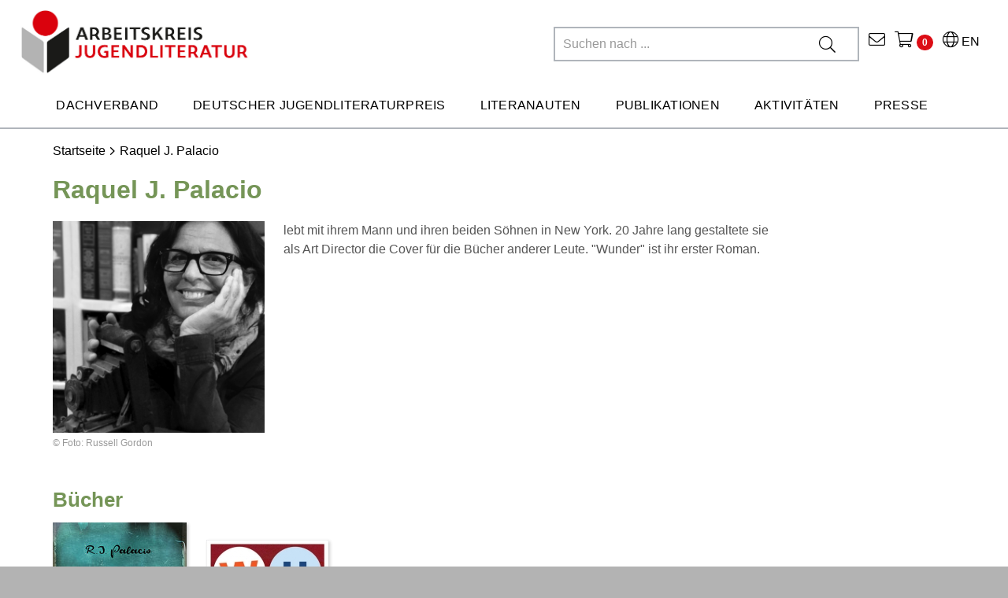

--- FILE ---
content_type: text/html;charset=UTF-8
request_url: https://www.jugendliteratur.org/person/raquel-j-palacio-3256/?page_id=0
body_size: 31520
content:


	


	
	

	
	

	
	

	
	

	
	

	
	

	
	

	
	

	
	

	
	

	
	

	
	

	
	



	
<!DOCTYPE html>

<html xmlns="http://www.w3.org/1999/xhtml" lang="de-CH">
<head>
	<title>Autor: Raquel J. Palacio | Arbeitskreis für Jugendliteratur e.V.</title>
	<meta http-equiv="Content-Type" content="text/html; charset=utf-8" />
	<meta http-equiv="X-UA-Compatible" content="IE=edge" />
	
	<meta name="description" content="Erfahren Sie mehr &uuml;ber den Autor Raquel J. Palacio beim Arbeitskreis f&uuml;r Jugendliteratur" />
	<meta name="keywords" content="Raquel J. Palacio" />
	<meta name="author" content="AKJ - www.akj.de" />
	<meta name="robots" content="all" />

	<meta name="language" content="de"/>
	<meta name="viewport" content="width=device-width, initial-scale=1" />
	
	<link rel="stylesheet" href="/_css_global/dist/style.min.css?ts=107">

	
	<script src="https://cookiemanager.wirth-horn.de/dist/whCookieManager.min.js"></script>
	<link rel="stylesheet" type="text/css" href="https://cookiemanager.wirth-horn.de/dist/whCookieManager.min.css">
	
		<script type="text/javascript">
			const whCookies = new whCookieManager({
				'headline':    		    'Cookie-Einstellungen',
				'text': 				"Wir verwenden Cookies, um die Nutzung aller Funktionen auf unserer Website zu erm&ouml;glichen. Dazu z&auml;hlen Cookies, die f&uuml;r den Betrieb der Seite notwendig sind, sowie solche, die zu anonymen Statistikzwecken, f&uuml;r Komforteinstellungen oder zur Anzeige personalisierter Inhalte genutzt werden. Sie k&ouml;nnen selbst entscheiden, welche Kategorien Sie zulassen m&ouml;chten. Bitte beachten Sie, dass auf Basis Ihrer Einstellungen wom&ouml;glich nicht mehr alle Funktionalit&auml;ten der Seite zur Verf&uuml;gung stehen. Weitere Informationen finden Sie in unseren <a href='/datenschutz' title='Datenschutzhinweisen'>Datenschutzhinweisen</a>.",
				'categories': {
					'necessary_label':	    'Notwendig',
					'statistics':	         false,
					'statistics_label':	    'Statistik',
					'marketing':	         true,
					'marketing_label':	    'Marketing',
				},
				'details_label':    	'',
				'details':          	'',
				'buttons': {
					'select_specific_label':	'Auswahl bestätigen',
					'select_all_label':			'Alle auswählen',
					'show_decline_all_label':	true,
					'decline_all_label':		'Ablehnen'
				},
				'cookie_attributes': {
					'secure': true
					,'samesite': 'none'
				}
			}, function load_scripts(){
				// prevent youtube videos from loading if marketing cookies are not accepted
				if (whCookies.accepted_marketing) {
					videoBlocker.unblock('youtube');
				}
			});
		</script>
	
	
	<script src="//videoblocker.wirth-horn.de/dist/whVideoBlocker.min.js"></script>
	<script>
		const videoBlocker = new whVideoBlocker({
			block_youtube: whCookies.accepted_marketing ? false : true,
			placeholder_img: "/_images_global/DELETE_THIS.svg"
		}, function(){
			
		}, function(){
			
			if (typeof whCookies !== 'undefined') {
				// add eventlistener to verify that the cookie has been updated
				cookiemanager_el = document.getElementById('whCookieManager');
				cookiemanager_el.addEventListener('cookie_changed', (e) => {
					videoBlocker.unblock('youtube');
				});
				// update the cookie
				whCookies.set_specific_cookie('marketing');
			}
		});
		// unblock youtube videos from loading if marketing cookies are not accepted
		if (whCookies.accepted_marketing) {
			videoBlocker.unblock('youtube');
		}
	</script>
	
	<script src="https://rybbit.wirth-horn.de/api/script.js" data-site-id="ea72821ffac3" defer></script>

	
	<link rel="shortcut icon"				type="image/x-icon"		href="/favicon.ico">
	<link rel="apple-touch-icon"			sizes="180x180"			href="/apple-touch-icon.png">
	<link rel="icon"						type="image/png"		sizes="32x32" href="/favicon-32x32.png">
	<link rel="icon"						type="image/png"		sizes="16x16" href="/favicon-16x16.png">
	<link rel="manifest"					href="/site.webmanifest">
	<link rel="mask-icon"					href="/safari-pinned-tab.svg"	color="#5bbad5">
	<meta name="msapplication-TileColor"	content="#d9d9d9">
	<meta name="theme-color"				content="#ffffff">

	
	
	<meta property="og:site_name"		content="Arbeitskreis für Jugendliteratur e.V." />
	<meta property="fb:app_id"			content="358657944844516" />
	<meta property="og:url"				content="https://www.jugendliteratur.org/person.cfm?person_id=3256&page_id=0" />
	<meta property="og:type"			content="website" />
	<meta property="og:updated_time"	content="{ts '2026-01-21 05:55:55'}" />
	
		
			<meta property="og:title"		content="Raquel J. Palacio">
		
		
			<meta property="og:description"	content="<p>lebt mit ihrem Mann und ihren beiden Söhnen in New York. 20 Jahre lang gestaltete sie als Art Director die Cover für die Bücher anderer Leute. &quot;Wunder&quot; ist ihr erster Roman.</p>
<p> </p>">
		
		
		
			<meta property="og:image"		content="https://www.jugendliteratur.org/_images_media/persons/570b/palacio_r_3256.png">
			<meta property="twitter:image"	content="https://www.jugendliteratur.org/_images_media/persons/570b/palacio_r_3256.png">
		
		
	
	
	<meta property="twitter:card"			content="summary">
	
	
		<link rel="canonical" href="https://www.jugendliteratur.org/person/raquel-j-palacio-3256" />
	
	
	
		<script>
			var _mtm = window._mtm = window._mtm || [];
			_mtm.push({'mtm.startTime': (new Date().getTime()), 'event': 'mtm.Start'});
			(function() {
			    var d=document, g=d.createElement('script'), s=d.getElementsByTagName('script')[0];
			    g.async=true; g.src='https://cdn.matomo.cloud/jugendliteratur.matomo.cloud/container_69iz1yPf.js'; s.parentNode.insertBefore(g,s);
			})();
		</script>
		
	
	
	
</head>
<body itemscope itemtype="http://schema.org/WebPage">
	
	<noscript>
		
			<div style="width:1200px;font-size:15px;border:solid 1px #9E153B;margin:20px auto;padding:15px;">
				<strong>Javascript Deaktiviert!</strong><br />
				Bitte aktivieren Sie JavaScript um alle Funktionen auf unserer Webseite nutzen zu können.
			</div>
		
	</noscript>
	
	<input type="hidden" data-ga="UA-4584475-1" id="gaContainer" />


	
	

	<nav class="navbar navbar-default header navbar-expand-lg p-0">
		<div class="container-fluid container-brand clearfix">
			<div class="container-fluid p-0">
				<div class="row nav-header mx-0">
					<div class="navbar-header-logo col-12 col-sm-8 col-md-7 col-lg-4 col-xl-4" >
						
						<a id="logo_akj_container" class="navbar-brand" href="/" >
							<img src="/_images_global/logo_akj.jpg" alt="AKJ Logo"  />
						</a>
						
					</div>
					<div class="navbar-header-content col-4 col-sm-4 col-md-7 col-lg-8 col-xl-8" >
						<div class="row">
							<div class="meta-nav col-12 col-sm-12 col-md-12 col-lg-12 col-xl-12 d-flex flex-row-reverse">
								<div class="language-page">
									<a href="/english-key-facts" title="English Key Facts">
										<i class="fal fa-globe"></i> EN
									</a>
								</div>
								<div class="akj-wako">
									<a href="#" title="Zum Warenkorb" onclick="open_overlay('shopping_cart');">
										<i class="fal fa-shopping-cart"></i>
										<span class="wako_count badge"></span>
									</a>
								</div>
								<div class="akj-contact">
									<a href="/kontakt/c-146" title="Kontakt">
										<i class="fal fa-envelope"></i>
									</a>
								</div>
								<div class="akj-search">
									<form role="search" action="/search/result" method="get">
										<div class="input-group mb-3 d-flex d-row-reverse">
											<input type="text" name="schnellsuche" placeholder="Suchen nach ..." class="akj-search-input default-input"/>
											<div class="input-group-append">
												<button type="submit"><i class="fal fa-search"></i></button>
											</div>
											<div id="typeahead"></div>
										</div>
									</form>
								</div>
							</div>
						</div>
					</div>
					<div class="navbar-header-content-mobile col-12 col-sm-4 col-md-5 col-lg-8">
						
						<div class="text-center mobile-search-icon mobile-item">
							<i class="fal fa-search"></i>
						</div>
						<div class="text-center mobile-item mobile-wako-icon">
							<a href="#" title="Zum Warenkorb" onclick="open_overlay('shopping_cart');">
								<i class="fal fa-shopping-cart"></i>
								<span class="wako_count badge"></span>
							</a>
						</div>
						<div class="text-center mobile-menu-icon mobile-item">
							<i class="fal fa-bars"></i>
						</div>
						
					</div>
				</div>
				<div class="row d-flex m-auto">
					<div class="akj-search col-12 col-sm-12 col-md-12 col-lg-6 col-xl-6 pt-2">
						<form role="search" action="/search/result" method="get">
							<div class="input-group mobile-search mb-3">
								<input type="text" autocomplete="off" name="schnellsuche" placeholder="Suchen nach ..." class="akj-search-input"/>
								<div class="input-group-append">
									<button type="submit"><i class="fal fa-search"></i></button>
								</div>
							</div>
						</form>
					</div>
				</div>
				

	
	<div class="row nav-row">
		<div class="ul-nav-container d-flex flex-row-reverse col-12">
			<ul class="nav">
				
					
						<a href="/dachverband/c-56" title="Dachverband" data-nav="56">
							<li class="nav-item">Dachverband</li>
						</a>
						
							
						
							
						
							
						
							
						
							
						
							
						
							
						
							
								
							
						
							
						
							
						
							
						
							
								
							
						
							
						
							
						
							
								
							
						
							
						
							
						
							
						
							
								
							
						
							
						
							
						
							
						
							
								
							
						
							
						
							
								
							
						
							
						
							
						
							
								
							
						
							
								
							
						
							
								
							
						
					
				
					
						<a href="/deutscher-jugendliteraturpreis/c-62" title="Deutscher Jugendliteraturpreis" data-nav="62">
							<li class="nav-item">Deutscher Jugendliteraturpreis</li>
						</a>
						
							
								
							
						
							
						
							
						
							
						
							
						
							
								
							
						
							
						
							
						
							
						
							
						
							
						
							
						
							
								
							
						
							
						
							
						
							
						
							
								
							
						
							
						
							
						
							
						
							
								
							
						
							
						
							
						
							
								
							
						
							
						
							
						
							
								
							
						
							
						
							
						
							
						
					
				
					
						<a href="/literanauten/c-164" title="Literanauten" data-nav="164">
							<li class="nav-item">Literanauten</li>
						</a>
						
							
						
							
						
							
						
							
						
							
								
							
						
							
						
							
						
							
						
							
								
							
						
							
						
							
						
							
						
							
						
							
						
							
						
							
								
							
						
							
						
							
						
							
						
							
								
							
						
							
						
							
						
							
						
							
						
							
						
							
						
							
						
							
						
							
						
							
						
					
				
					
						<a href="/publikationen/c-80" title="Publikationen" data-nav="80">
							<li class="nav-item">Publikationen</li>
						</a>
						
							
						
							
								
							
						
							
						
							
						
							
						
							
						
							
								
							
						
							
						
							
						
							
						
							
								
							
						
							
						
							
						
							
						
							
						
							
						
							
						
							
						
							
						
							
						
							
						
							
						
							
						
							
						
							
						
							
						
							
						
							
						
							
						
							
						
					
				
					
						<a href="/aktivitaeten/c-87" title="Aktivitäten" data-nav="87">
							<li class="nav-item">Aktivitäten</li>
						</a>
						
							
						
							
						
							
								
							
						
							
						
							
						
							
						
							
						
							
						
							
						
							
								
							
						
							
						
							
						
							
						
							
								
							
						
							
						
							
						
							
						
							
								
							
						
							
						
							
						
							
						
							
						
							
						
							
						
							
						
							
						
							
						
							
						
							
						
							
						
					
				
					
						<a href="/presse/c-95" title="Presse" data-nav="95">
							<li class="nav-item">Presse</li>
						</a>
						
							
						
							
						
							
						
							
								
							
						
							
						
							
						
							
						
							
						
							
						
							
						
							
						
							
						
							
						
							
						
							
						
							
						
							
						
							
						
							
						
							
						
							
						
							
								
							
						
							
						
							
						
							
						
							
								
							
						
							
						
							
						
							
						
							
						
					
				
				
			</ul>
		</div>
	</div>
	
			</div>
		</div>
	</nav>
	
	
	
	<div class="container-fluid container-mega-menu">
		
		
			<div class="row d-none">
				<div class="col-3 p-0"></div>
				<div class="col-9 pl-0 pr-2">
					<div class="mega-menu" data-parent="56">
						<div class="row px-3">
							
								<div class="col-4 nav-column pr-0">
									
										
											
											
											
												
											
												
											
												
											
												
											
												
											
												
											
												
											
												
											
												
											
												
											
												
											
												
											
												
											
												
											
												
											
												
											
										
									
										
											
											
											
												
											
												
											
												
											
												
											
												
											
												
											
												
											
												
											
												
											
												
											
												
											
												
											
												
											
												
											
												
											
												
											
										
									
										
											
											
											
												
											
												
											
												
											
												
											
												
											
												
											
												
											
												
											
												
											
												
											
												
											
												
											
												
											
												
											
												
											
												
											
										
									
										
											
											
											
												
											
												
											
												
											
												
											
												
											
												
											
												
											
												
											
												
											
												
											
												
											
												
											
												
											
												
											
												
											
												
											
										
									
										
											
											
											
												
											
												
											
												
											
												
											
												
											
												
											
												
											
												
											
												
											
												
											
												
											
												
											
												
											
												
											
												
											
												
											
										
									
										
											
											
											
												
											
												
											
												
											
												
											
												
											
												
											
												
											
												
											
												
											
												
											
												
											
												
											
												
											
												
											
												
											
												
											
										
									
										
									
										
											
												<div class="mega-menu-item weight-font">
													<a href="/vorstand/c-97" title="Vorstand">
														Vorstand
													</a>
												</div>
											
											
											
												
											
												
											
												
											
												
											
												
											
												
											
												
											
												
											
												
											
												
											
												
											
												
											
												
											
												
											
												
											
												
											
										
									
										
											
											
											
												
											
												
											
												
											
												
											
												
											
												
											
												
											
												
											
												
											
												
											
												
											
												
											
												
											
												
											
												
											
												
											
										
									
										
									
										
									
										
											
												<div class="mega-menu-item weight-font">
													<a href="/mitgliedsverbaende/c-99" title="Mitgliedsverbände">
														Mitgliedsverbände
													</a>
												</div>
											
											
											
												
											
												
											
												
											
												
											
												
											
												
											
												
											
												
											
												
											
												
											
												
											
												
											
												
											
												
											
												
											
												
											
										
									
										
									
										
									
										
											
												<div class="mega-menu-item weight-font">
													<a href="/ehrenmitglieder/c-153" title="Ehrenmitglieder">
														Ehrenmitglieder
													</a>
												</div>
											
											
											
												
											
												
											
												
											
												
											
												
											
												
											
												
											
												
											
												
											
												
											
												
											
												
											
												
											
												
											
												
											
												
											
										
									
										
									
										
									
										
									
										
									
										
									
										
									
										
									
										
									
										
									
										
									
										
									
										
									
										
									
										
									
										
									
									
								</div>
							
								<div class="col-4 nav-column pr-0">
									
										
									
										
									
										
									
										
									
										
									
										
									
										
									
										
									
										
									
										
											
											
											
												
											
												
											
												
											
												
											
												
											
												
											
												
											
												
											
												
											
												
											
												
											
												
											
												
											
												
											
												
											
												
											
										
									
										
									
										
									
										
											
											
											
												
											
												
											
												
											
												
											
												
											
												
											
												
											
												
											
												
											
												
											
												
											
												
											
												
											
												
											
												
											
												
											
										
									
										
									
										
									
										
											
											
											
												
											
												
											
												
											
												
											
												
											
												
											
												
											
												
											
												
											
												
											
												
											
												
											
												
											
												
											
												
											
												
											
										
									
										
											
											
											
												
											
												
											
												
											
												
											
												
											
												
											
												
											
												
											
												
											
												
											
												
											
												
											
												
											
												
											
												
											
												
											
										
									
										
									
										
											
												<div class="mega-menu-item weight-font">
													<a href="/ibby-germany/c-100" title="IBBY Germany">
														IBBY Germany
													</a>
												</div>
											
											
											
												
											
												
											
												
											
												
											
												
											
												
											
												
											
												
											
												
											
												
											
												
											
												
											
												
											
												
											
												
											
												
											
										
									
										
											
											
											
												
											
												
											
												
											
												
											
												
											
												
											
												
											
												
											
												
											
												
											
												
											
												
											
												
											
												
											
												
											
												
											
										
									
										
											
											
											
												
											
												
											
												
											
												
											
												
											
												
											
												
											
												
											
												
											
												
											
												
											
												
											
												
											
												
											
												
											
												
											
										
									
										
											
											
											
												
											
												
											
												
											
												
											
												
											
												
											
												
											
												
											
												
											
												
											
												
											
												
											
												
											
												
											
												
											
												
											
										
									
										
											
												<div class="mega-menu-item weight-font">
													<a href="/geschichte/c-101" title="Geschichte">
														Geschichte
													</a>
												</div>
											
											
											
												
											
												
											
												
											
												
											
												
											
												
											
												
											
												
											
												
											
												
											
												
											
												
											
												
											
												
											
												
											
												
											
										
									
										
											
											
											
												
											
												
											
												
											
												
											
												
											
												
											
												
											
												
											
												
											
												
											
												
											
												
											
												
											
												
											
												
											
												
											
										
									
										
											
												<div class="mega-menu-item weight-font">
													<a href="/satzung/c-156" title="Satzung">
														Satzung
													</a>
												</div>
											
											
											
												
											
												
											
												
											
												
											
												
											
												
											
												
											
												
											
												
											
												
											
												
											
												
											
												
											
												
											
												
											
												
											
										
									
										
									
										
									
										
									
										
									
										
									
									
								</div>
							
								<div class="col-4 nav-column pr-0">
									
										
									
										
									
										
									
										
									
										
									
										
									
										
											
											
											
												
											
												
											
												
											
												
											
												
											
												
											
												
											
												
											
												
											
												
											
												
											
												
											
												
											
												
											
												
											
												
											
										
									
										
									
										
									
										
									
										
											
											
											
												
											
												
											
												
											
												
											
												
											
												
											
												
											
												
											
												
											
												
											
												
											
												
											
												
											
												
											
												
											
												
											
										
									
										
									
										
									
										
											
											
											
												
											
												
											
												
											
												
											
												
											
												
											
												
											
												
											
												
											
												
											
												
											
												
											
												
											
												
											
												
											
												
											
										
									
										
									
										
									
										
									
										
											
											
											
												
											
												
											
												
											
												
											
												
											
												
											
												
											
												
											
												
											
												
											
												
											
												
											
												
											
												
											
												
											
												
											
										
									
										
									
										
									
										
									
										
									
										
									
										
									
										
									
										
											
											
											
												
											
												
											
												
											
												
											
												
											
												
											
												
											
												
											
												
											
												
											
												
											
												
											
												
											
												
											
												
											
												
											
										
									
										
											
											
											
												
											
												
											
												
											
												
											
												
											
												
											
												
											
												
											
												
											
												
											
												
											
												
											
												
											
												
											
												
											
												
											
										
									
										
											
												<div class="mega-menu-item weight-font">
													<a href="/positionspapier-lesefoerderung/c-190" title="Positionspapier Leseförderung">
														Positionspapier Leseförderung
													</a>
												</div>
											
											
											
												
											
												
											
												
											
												
											
												
											
												
											
												
											
												
											
												
											
												
											
												
											
												
											
												
											
												
											
												
											
												
											
										
									
										
											
												<div class="mega-menu-item weight-font">
													<a href="/mitgliedschaft/c-98" title="Mitgliedschaft">
														Mitgliedschaft
													</a>
												</div>
											
											
											
												
											
												
											
												
											
												
											
												
											
												
											
												
											
												
											
												
											
												
											
												
											
												
											
												
											
												
											
												
											
												
											
										
									
										
											
												<div class="mega-menu-item weight-font">
													<a href="/spenden/c-158" title="Spenden">
														Spenden
													</a>
												</div>
											
											
											
												
											
												
											
												
											
												
											
												
											
												
											
												
											
												
											
												
											
												
											
												
											
												
											
												
											
												
											
												
											
												
											
										
									
									
								</div>
							
						</div>
					</div>
				</div>
			</div>
		
			<div class="row d-none">
				<div class="col-3 p-0"></div>
				<div class="col-9 pl-0 pr-2">
					<div class="mega-menu" data-parent="62">
						<div class="row px-3">
							
								<div class="col-4 nav-column pr-0">
									
										
											
												<div class="mega-menu-item weight-font">
													<a href="/ueber-den-preis/c-102" title="Über den Preis">
														Über den Preis
													</a>
												</div>
											
											
											
												
											
												
											
												
													
													
														<div class="mega-menu-sub-item">
															<a href="/ausschreibung-2025/c-109" title="Ausschreibung 2025">
																Ausschreibung 2025
															</a>
														</div>
													
												
											
												
											
												
											
												
											
												
											
												
											
												
											
												
													
													
														<div class="mega-menu-sub-item">
															<a href="/fuer-2026-bewerben/c-141" title="Für 2026 bewerben">
																Für 2026 bewerben
															</a>
														</div>
													
												
											
												
											
												
											
												
													
													
														<div class="mega-menu-sub-item">
															<a href="/preisstatue-momo/c-142" title="Preisstatue Momo">
																Preisstatue Momo
															</a>
														</div>
													
												
											
												
											
												
											
												
											
										
									
										
											
											
											
												
											
												
											
												
											
												
											
												
											
												
											
												
											
												
											
												
											
												
											
												
											
												
											
												
											
												
											
												
											
												
											
										
									
										
											
											
											
												
											
												
											
												
											
												
											
												
											
												
											
												
											
												
											
												
											
												
											
												
											
												
											
												
											
												
											
												
											
												
											
										
									
										
											
											
											
												
											
												
											
												
											
												
											
												
											
												
											
												
											
												
											
												
											
												
											
												
											
												
											
												
											
												
											
												
											
												
											
										
									
										
											
											
											
												
											
												
											
												
											
												
											
												
											
												
											
												
											
												
											
												
											
												
											
												
											
												
											
												
											
												
											
												
											
												
											
										
									
										
											
												<div class="mega-menu-item weight-font">
													<a href="/suche-im-archiv/c-108" title="Suche im Archiv">
														Suche im Archiv
													</a>
												</div>
											
											
											
												
											
												
											
												
											
												
											
												
											
												
											
												
											
												
											
												
											
												
											
												
											
												
											
												
											
												
											
												
											
												
											
										
									
										
									
										
											
											
											
												
											
												
											
												
											
												
											
												
											
												
											
												
											
												
											
												
											
												
											
												
											
												
											
												
											
												
											
												
											
												
											
										
									
										
											
											
											
												
											
												
											
												
											
												
											
												
											
												
											
												
											
												
											
												
											
												
											
												
											
												
											
												
											
												
											
												
											
												
											
										
									
										
									
										
									
										
											
											
											
												
											
												
											
												
											
												
											
												
											
												
											
												
											
												
											
												
											
												
											
												
											
												
											
												
											
												
											
												
											
												
											
										
									
										
									
										
									
										
											
											
											
												
											
												
											
												
											
												
											
												
											
												
											
												
											
												
											
												
											
												
											
												
											
												
											
												
											
												
											
												
											
												
											
										
									
										
									
										
									
										
									
										
									
										
									
										
									
										
									
										
									
										
									
										
									
										
									
										
									
										
									
										
									
										
									
									
								</div>
							
								<div class="col-4 nav-column pr-0">
									
										
									
										
									
										
									
										
									
										
									
										
									
										
									
										
									
										
									
										
											
											
											
												
											
												
											
												
											
												
											
												
											
												
											
												
											
												
											
												
											
												
											
												
											
												
											
												
											
												
											
												
											
												
											
										
									
										
									
										
									
										
											
												<div class="mega-menu-item weight-font">
													<a href="/nominierungen-2025/c-103" title="Nominierungen 2025">
														Nominierungen 2025
													</a>
												</div>
											
											
											
												
											
												
											
												
											
												
											
												
											
												
											
												
											
												
											
												
											
												
											
												
											
												
											
												
											
												
											
												
											
												
											
										
									
										
									
										
									
										
											
											
											
												
											
												
											
												
											
												
											
												
											
												
											
												
											
												
											
												
											
												
											
												
											
												
											
												
											
												
											
												
											
												
											
										
									
										
											
												<div class="mega-menu-item weight-font">
													<a href="/preisverdaechtig-praxistipps/c-129" title=""Preisverdächtig!"-Praxistipps">
														"Preisverdächtig!"-Praxistipps
													</a>
												</div>
											
											
											
												
											
												
											
												
											
												
											
												
											
												
											
												
											
												
											
												
											
												
											
												
											
												
											
												
											
												
											
												
											
												
											
										
									
										
									
										
											
											
											
												
											
												
											
												
											
												
											
												
											
												
											
												
											
												
											
												
											
												
											
												
											
												
											
												
											
												
											
												
											
												
											
										
									
										
											
											
											
												
											
												
											
												
											
												
											
												
											
												
											
												
											
												
											
												
											
												
											
												
											
												
											
												
											
												
											
												
											
												
											
										
									
										
											
												<div class="mega-menu-item weight-font">
													<a href="/preistraeger-2025/c-105" title="Preisträger 2025">
														Preisträger 2025
													</a>
												</div>
											
											
											
												
											
												
											
												
											
												
											
												
											
												
											
												
											
												
											
												
											
												
											
												
											
												
											
												
											
												
											
												
											
												
											
										
									
										
											
											
											
												
											
												
											
												
											
												
											
												
											
												
											
												
											
												
											
												
											
												
											
												
											
												
											
												
											
												
											
												
											
												
											
										
									
										
											
											
											
												
											
												
											
												
											
												
											
												
											
												
											
												
											
												
											
												
											
												
											
												
											
												
											
												
											
												
											
												
											
												
											
										
									
										
											
												<div class="mega-menu-item weight-font">
													<a href="/sonderpreise/c-106" title="Sonderpreise">
														Sonderpreise
													</a>
												</div>
											
											
											
												
													
													
														<div class="mega-menu-sub-item">
															<a href="/gesamtwerk-illustration-2025/c-115" title=""Gesamtwerk" Illustration 2025">
																"Gesamtwerk" Illustration 2025
															</a>
														</div>
													
												
											
												
											
												
											
												
													
													
														<div class="mega-menu-sub-item">
															<a href="/neue-talente-illustration-2025/c-116" title=""Neue Talente" Illustration 2025">
																"Neue Talente" Illustration 2025
															</a>
														</div>
													
												
											
												
											
												
											
												
											
												
											
												
											
												
											
												
											
												
											
												
											
												
											
												
											
												
											
										
									
										
											
											
											
												
											
												
											
												
											
												
											
												
											
												
											
												
											
												
											
												
											
												
											
												
											
												
											
												
											
												
											
												
											
												
											
										
									
										
									
										
									
										
									
										
									
										
									
									
								</div>
							
								<div class="col-4 nav-column pr-0">
									
										
									
										
									
										
									
										
									
										
									
										
									
										
											
											
											
												
											
												
											
												
											
												
											
												
											
												
											
												
											
												
											
												
											
												
											
												
											
												
											
												
											
												
											
												
											
												
											
										
									
										
									
										
									
										
									
										
											
											
											
												
											
												
											
												
											
												
											
												
											
												
											
												
											
												
											
												
											
												
											
												
											
												
											
												
											
												
											
												
											
												
											
										
									
										
									
										
									
										
											
											
											
												
											
												
											
												
											
												
											
												
											
												
											
												
											
												
											
												
											
												
											
												
											
												
											
												
											
												
											
												
											
												
											
										
									
										
									
										
									
										
									
										
											
											
											
												
											
												
											
												
											
												
											
												
											
												
											
												
											
												
											
												
											
												
											
												
											
												
											
												
											
												
											
												
											
												
											
										
									
										
									
										
									
										
									
										
									
										
									
										
									
										
									
										
											
											
											
												
											
												
											
												
											
												
											
												
											
												
											
												
											
												
											
												
											
												
											
												
											
												
											
												
											
												
											
												
											
												
											
										
									
										
											
												<div class="mega-menu-item weight-font">
													<a href="/jurys-2025/c-107" title="Jurys 2025">
														Jurys 2025
													</a>
												</div>
											
											
											
												
											
												
											
												
											
												
											
												
													
													
														<div class="mega-menu-sub-item">
															<a href="/kritikerjury/c-117" title="Kritikerjury">
																Kritikerjury
															</a>
														</div>
													
												
											
												
											
												
											
												
													
													
														<div class="mega-menu-sub-item">
															<a href="/jugendjury/c-118" title="Jugendjury">
																Jugendjury
															</a>
														</div>
													
												
											
												
											
												
											
												
											
												
											
												
											
												
											
												
													
													
														<div class="mega-menu-sub-item">
															<a href="/sonderpreisjury/c-119" title="Sonderpreisjury">
																Sonderpreisjury
															</a>
														</div>
													
												
											
												
											
										
									
										
											
											
											
												
											
												
											
												
											
												
											
												
											
												
											
												
											
												
											
												
											
												
											
												
											
												
											
												
											
												
											
												
											
												
											
										
									
										
											
											
											
												
											
												
											
												
											
												
											
												
											
												
											
												
											
												
											
												
											
												
											
												
											
												
											
												
											
												
											
												
											
												
											
										
									
										
											
											
											
												
											
												
											
												
											
												
											
												
											
												
											
												
											
												
											
												
											
												
											
												
											
												
											
												
											
												
											
												
											
												
											
										
									
									
								</div>
							
						</div>
					</div>
				</div>
			</div>
		
			<div class="row d-none">
				<div class="col-3 p-0"></div>
				<div class="col-9 pl-0 pr-2">
					<div class="mega-menu" data-parent="164">
						<div class="row px-3">
							
								<div class="col-4 nav-column pr-0">
									
										
											
											
											
												
											
												
											
												
											
												
											
												
											
												
											
												
											
												
											
												
											
												
											
												
											
												
											
												
											
												
											
												
											
												
											
										
									
										
											
											
											
												
											
												
											
												
											
												
											
												
											
												
											
												
											
												
											
												
											
												
											
												
											
												
											
												
											
												
											
												
											
												
											
										
									
										
											
											
											
												
											
												
											
												
											
												
											
												
											
												
											
												
											
												
											
												
											
												
											
												
											
												
											
												
											
												
											
												
											
												
											
										
									
										
											
											
											
												
											
												
											
												
											
												
											
												
											
												
											
												
											
												
											
												
											
												
											
												
											
												
											
												
											
												
											
												
											
												
											
										
									
										
											
												<div class="mega-menu-item weight-font">
													<a href="/mitmachen/c-165" title="Mitmachen">
														Mitmachen
													</a>
												</div>
											
											
											
												
											
												
											
												
											
												
											
												
											
												
											
												
											
												
											
												
											
												
											
												
											
												
											
												
											
												
											
												
											
												
											
										
									
										
											
											
											
												
											
												
											
												
											
												
											
												
											
												
											
												
											
												
											
												
											
												
											
												
											
												
											
												
											
												
											
												
											
												
											
										
									
										
									
										
											
											
											
												
											
												
											
												
											
												
											
												
											
												
											
												
											
												
											
												
											
												
											
												
											
												
											
												
											
												
											
												
											
												
											
										
									
										
											
												<div class="mega-menu-item weight-font">
													<a href="/wer-sind-die-literanauten/c-167" title="Wer sind die Literanauten">
														Wer sind die Literanauten
													</a>
												</div>
											
											
											
												
											
												
											
												
											
												
											
												
											
												
											
												
											
												
											
												
											
												
											
												
											
												
											
												
											
												
											
												
											
												
											
										
									
										
									
										
									
										
											
											
											
												
											
												
											
												
											
												
											
												
											
												
											
												
											
												
											
												
											
												
											
												
											
												
											
												
											
												
											
												
											
												
											
										
									
										
									
										
									
										
											
											
											
												
											
												
											
												
											
												
											
												
											
												
											
												
											
												
											
												
											
												
											
												
											
												
											
												
											
												
											
												
											
												
											
										
									
										
									
										
									
										
									
										
									
										
									
										
									
										
									
										
									
										
									
										
									
										
									
										
									
										
									
										
									
										
									
									
								</div>
							
								<div class="col-4 nav-column pr-0">
									
										
									
										
									
										
									
										
									
										
									
										
									
										
									
										
									
										
									
										
											
											
											
												
											
												
											
												
											
												
											
												
											
												
											
												
											
												
											
												
											
												
											
												
											
												
											
												
											
												
											
												
											
												
											
										
									
										
									
										
									
										
											
											
											
												
											
												
											
												
											
												
											
												
											
												
											
												
											
												
											
												
											
												
											
												
											
												
											
												
											
												
											
												
											
												
											
										
									
										
									
										
									
										
											
												<div class="mega-menu-item weight-font">
													<a href="/galerie/c-175" title="Galerie">
														Galerie
													</a>
												</div>
											
											
											
												
											
												
											
												
											
												
											
												
											
												
											
												
											
												
											
												
											
												
											
												
											
												
											
												
											
												
											
												
											
												
											
										
									
										
											
											
											
												
											
												
											
												
											
												
											
												
											
												
											
												
											
												
											
												
											
												
											
												
											
												
											
												
											
												
											
												
											
												
											
										
									
										
									
										
											
											
											
												
											
												
											
												
											
												
											
												
											
												
											
												
											
												
											
												
											
												
											
												
											
												
											
												
											
												
											
												
											
												
											
										
									
										
											
												<div class="mega-menu-item weight-font">
													<a href="/aktuelle-termine/c-168" title="Aktuelle Termine">
														Aktuelle Termine
													</a>
												</div>
											
											
											
												
											
												
											
												
											
												
											
												
											
												
											
												
											
												
											
												
											
												
											
												
											
												
											
												
											
												
											
												
											
												
											
										
									
										
											
											
											
												
											
												
											
												
											
												
											
												
											
												
											
												
											
												
											
												
											
												
											
												
											
												
											
												
											
												
											
												
											
												
											
										
									
										
											
											
											
												
											
												
											
												
											
												
											
												
											
												
											
												
											
												
											
												
											
												
											
												
											
												
											
												
											
												
											
												
											
												
											
										
									
										
											
											
											
												
											
												
											
												
											
												
											
												
											
												
											
												
											
												
											
												
											
												
											
												
											
												
											
												
											
												
											
												
											
												
											
										
									
										
											
											
											
												
											
												
											
												
											
												
											
												
											
												
											
												
											
												
											
												
											
												
											
												
											
												
											
												
											
												
											
												
											
												
											
										
									
										
											
											
											
												
											
												
											
												
											
												
											
												
											
												
											
												
											
												
											
												
											
												
											
												
											
												
											
												
											
												
											
												
											
												
											
										
									
										
									
										
									
										
									
										
									
										
									
									
								</div>
							
								<div class="col-4 nav-column pr-0">
									
										
									
										
									
										
									
										
									
										
									
										
									
										
											
											
											
												
											
												
											
												
											
												
											
												
											
												
											
												
											
												
											
												
											
												
											
												
											
												
											
												
											
												
											
												
											
												
											
										
									
										
									
										
									
										
									
										
											
											
											
												
											
												
											
												
											
												
											
												
											
												
											
												
											
												
											
												
											
												
											
												
											
												
											
												
											
												
											
												
											
												
											
										
									
										
									
										
									
										
											
											
											
												
											
												
											
												
											
												
											
												
											
												
											
												
											
												
											
												
											
												
											
												
											
												
											
												
											
												
											
												
											
												
											
										
									
										
									
										
									
										
									
										
											
											
											
												
											
												
											
												
											
												
											
												
											
												
											
												
											
												
											
												
											
												
											
												
											
												
											
												
											
												
											
												
											
												
											
										
									
										
									
										
									
										
									
										
									
										
									
										
									
										
									
										
											
											
											
												
											
												
											
												
											
												
											
												
											
												
											
												
											
												
											
												
											
												
											
												
											
												
											
												
											
												
											
												
											
												
											
										
									
										
											
											
											
												
											
												
											
												
											
												
											
												
											
												
											
												
											
												
											
												
											
												
											
												
											
												
											
												
											
												
											
												
											
												
											
										
									
										
											
											
											
												
											
												
											
												
											
												
											
												
											
												
											
												
											
												
											
												
											
												
											
												
											
												
											
												
											
												
											
												
											
												
											
										
									
										
											
											
											
												
											
												
											
												
											
												
											
												
											
												
											
												
											
												
											
												
											
												
											
												
											
												
											
												
											
												
											
												
											
												
											
										
									
										
											
											
											
												
											
												
											
												
											
												
											
												
											
												
											
												
											
												
											
												
											
												
											
												
											
												
											
												
											
												
											
												
											
												
											
										
									
									
										<div class="mega-menu-image">
											
												<a href="https://www.instagram.com/literanauten_akj/"  target="_blank">
											
											<img src="/_images_media/content/teaser3/folgt_uns_auf_instagram_3_164.png">
											
												</a>
											
										</div>
									
								</div>
							
						</div>
					</div>
				</div>
			</div>
		
			<div class="row d-none">
				<div class="col-3 p-0"></div>
				<div class="col-9 pl-0 pr-2">
					<div class="mega-menu" data-parent="80">
						<div class="row px-3">
							
								<div class="col-4 nav-column pr-0">
									
										
											
											
											
												
											
												
											
												
											
												
											
												
											
												
											
												
											
												
											
												
											
												
											
												
											
												
											
												
											
												
											
												
											
												
											
										
									
										
											
												<div class="mega-menu-item weight-font">
													<a href="/fachzeitschrift-julit/c-120" title="Fachzeitschrift Julit">
														Fachzeitschrift Julit
													</a>
												</div>
											
											
											
												
											
												
											
												
											
												
											
												
											
												
													
													
														<div class="mega-menu-sub-item">
															<a href="/abonnement/c-122" title="Abonnement ">
																Abonnement 
															</a>
														</div>
													
												
											
												
											
												
											
												
													
													
														<div class="mega-menu-sub-item">
															<a href="/archiv-recherche/c-123" title="Archiv-Recherche">
																Archiv-Recherche
															</a>
														</div>
													
												
											
												
											
												
											
												
													
													
														<div class="mega-menu-sub-item">
															<a href="/mediadaten/c-124" title="Mediadaten">
																Mediadaten
															</a>
														</div>
													
												
											
												
											
												
											
												
											
												
											
										
									
										
											
											
											
												
											
												
											
												
											
												
											
												
											
												
											
												
											
												
											
												
											
												
											
												
											
												
											
												
											
												
											
												
											
												
											
										
									
										
											
											
											
												
											
												
											
												
											
												
											
												
											
												
											
												
											
												
											
												
											
												
											
												
											
												
											
												
											
												
											
												
											
												
											
										
									
										
											
											
											
												
											
												
											
												
											
												
											
												
											
												
											
												
											
												
											
												
											
												
											
												
											
												
											
												
											
												
											
												
											
												
											
										
									
										
											
											
											
												
											
												
											
												
											
												
											
												
											
												
											
												
											
												
											
												
											
												
											
												
											
												
											
												
											
												
											
												
											
												
											
										
									
										
									
										
											
											
											
												
											
												
											
												
											
												
											
												
											
												
											
												
											
												
											
												
											
												
											
												
											
												
											
												
											
												
											
												
											
												
											
										
									
										
											
											
											
												
											
												
											
												
											
												
											
												
											
												
											
												
											
												
											
												
											
												
											
												
											
												
											
												
											
												
											
												
											
												
											
										
									
										
									
										
									
										
											
											
											
												
											
												
											
												
											
												
											
												
											
												
											
												
											
												
											
												
											
												
											
												
											
												
											
												
											
												
											
												
											
												
											
										
									
										
									
										
									
										
											
											
											
												
											
												
											
												
											
												
											
												
											
												
											
												
											
												
											
												
											
												
											
												
											
												
											
												
											
												
											
												
											
												
											
										
									
										
									
										
									
										
									
										
									
										
									
										
									
										
									
										
									
										
									
										
									
										
									
										
									
										
									
										
									
										
									
									
								</div>
							
								<div class="col-4 nav-column pr-0">
									
										
									
										
									
										
									
										
									
										
									
										
									
										
									
										
									
										
									
										
											
											
											
												
											
												
											
												
											
												
											
												
											
												
											
												
											
												
											
												
											
												
											
												
											
												
											
												
											
												
											
												
											
												
											
										
									
										
									
										
									
										
											
											
											
												
											
												
											
												
											
												
											
												
											
												
											
												
											
												
											
												
											
												
											
												
											
												
											
												
											
												
											
												
											
												
											
										
									
										
									
										
									
										
											
											
											
												
											
												
											
												
											
												
											
												
											
												
											
												
											
												
											
												
											
												
											
												
											
												
											
												
											
												
											
												
											
												
											
										
									
										
											
											
											
												
											
												
											
												
											
												
											
												
											
												
											
												
											
												
											
												
											
												
											
												
											
												
											
												
											
												
											
												
											
												
											
										
									
										
									
										
											
											
											
												
											
												
											
												
											
												
											
												
											
												
											
												
											
												
											
												
											
												
											
												
											
												
											
												
											
												
											
												
											
												
											
										
									
										
											
											
											
												
											
												
											
												
											
												
											
												
											
												
											
												
											
												
											
												
											
												
											
												
											
												
											
												
											
												
											
												
											
												
											
										
									
										
											
											
											
												
											
												
											
												
											
												
											
												
											
												
											
												
											
												
											
												
											
												
											
												
											
												
											
												
											
												
											
												
											
												
											
										
									
										
											
											
											
												
											
												
											
												
											
												
											
												
											
												
											
												
											
												
											
												
											
												
											
												
											
												
											
												
											
												
											
												
											
												
											
										
									
										
											
											
											
												
											
												
											
												
											
												
											
												
											
												
											
												
											
												
											
												
											
												
											
												
											
												
											
												
											
												
											
												
											
												
											
										
									
										
											
											
											
												
											
												
											
												
											
												
											
												
											
												
											
												
											
												
											
												
											
												
											
												
											
												
											
												
											
												
											
												
											
												
											
										
									
										
											
											
											
												
											
												
											
												
											
												
											
												
											
												
											
												
											
												
											
												
											
												
											
												
											
												
											
												
											
												
											
												
											
												
											
										
									
										
									
										
									
										
									
										
									
										
									
									
										<div class="mega-menu-image">
											
											<img src="/_images_media/content/teaser2/publikationen_menue_dropdown_cover_julit_3_djlp_kolibri_2025_80.jpg">
											
										</div>
									
								</div>
							
								<div class="col-4 nav-column pr-0">
									
										
									
										
									
										
									
										
									
										
									
										
									
										
											
												<div class="mega-menu-item weight-font">
													<a href="/deutscher-jugendliteraturpreis/c-125" title="Deutscher Jugendliteraturpreis">
														Deutscher Jugendliteraturpreis
													</a>
												</div>
											
											
											
												
											
												
											
												
											
												
											
												
											
												
											
												
											
												
											
												
											
												
											
												
											
												
											
												
											
												
											
												
											
												
											
										
									
										
									
										
									
										
									
										
											
												<div class="mega-menu-item weight-font">
													<a href="/kolibri/c-126" title="Kolibri">
														Kolibri
													</a>
												</div>
											
											
											
												
											
												
											
												
											
												
											
												
											
												
											
												
											
												
											
												
											
												
											
												
											
												
											
												
											
												
											
												
											
												
											
										
									
										
									
										
									
										
											
											
											
												
											
												
											
												
											
												
											
												
											
												
											
												
											
												
											
												
											
												
											
												
											
												
											
												
											
												
											
												
											
												
											
										
									
										
									
										
									
										
									
										
											
											
											
												
											
												
											
												
											
												
											
												
											
												
											
												
											
												
											
												
											
												
											
												
											
												
											
												
											
												
											
												
											
												
											
										
									
										
									
										
									
										
									
										
									
										
									
										
									
										
									
										
											
											
											
												
											
												
											
												
											
												
											
												
											
												
											
												
											
												
											
												
											
												
											
												
											
												
											
												
											
												
											
												
											
												
											
										
									
										
											
											
											
												
											
												
											
												
											
												
											
												
											
												
											
												
											
												
											
												
											
												
											
												
											
												
											
												
											
												
											
												
											
												
											
										
									
										
											
											
											
												
											
												
											
												
											
												
											
												
											
												
											
												
											
												
											
												
											
												
											
												
											
												
											
												
											
												
											
												
											
												
											
										
									
										
											
											
											
												
											
												
											
												
											
												
											
												
											
												
											
												
											
												
											
												
											
												
											
												
											
												
											
												
											
												
											
												
											
												
											
										
									
										
											
											
											
												
											
												
											
												
											
												
											
												
											
												
											
												
											
												
											
												
											
												
											
												
											
												
											
												
											
												
											
												
											
												
											
										
									
									
								</div>
							
						</div>
					</div>
				</div>
			</div>
		
			<div class="row d-none">
				<div class="col-3 p-0"></div>
				<div class="col-9 pl-0 pr-2">
					<div class="mega-menu" data-parent="87">
						<div class="row px-3">
							
								<div class="col-4 nav-column pr-0">
									
										
											
											
											
												
											
												
											
												
											
												
											
												
											
												
											
												
											
												
											
												
											
												
											
												
											
												
											
												
											
												
											
												
											
												
											
										
									
										
											
											
											
												
											
												
											
												
											
												
											
												
											
												
											
												
											
												
											
												
											
												
											
												
											
												
											
												
											
												
											
												
											
												
											
										
									
										
											
												<div class="mega-menu-item weight-font">
													<a href="/veranstaltungen" title="Veranstaltungen">
														Veranstaltungen
													</a>
												</div>
											
											
											
												
											
												
											
												
											
												
											
												
											
												
											
												
											
												
											
												
											
												
											
												
											
												
											
												
											
												
											
												
											
												
											
										
									
										
											
											
											
												
											
												
											
												
											
												
											
												
											
												
											
												
											
												
											
												
											
												
											
												
											
												
											
												
											
												
											
												
											
												
											
										
									
										
											
											
											
												
											
												
											
												
											
												
											
												
											
												
											
												
											
												
											
												
											
												
											
												
											
												
											
												
											
												
											
												
											
												
											
										
									
										
											
											
											
												
											
												
											
												
											
												
											
												
											
												
											
												
											
												
											
												
											
												
											
												
											
												
											
												
											
												
											
												
											
												
											
										
									
										
									
										
											
											
											
												
											
												
											
												
											
												
											
												
											
												
											
												
											
												
											
												
											
												
											
												
											
												
											
												
											
												
											
												
											
												
											
										
									
										
											
											
											
												
											
												
											
												
											
												
											
												
											
												
											
												
											
												
											
												
											
												
											
												
											
												
											
												
											
												
											
												
											
												
											
										
									
										
									
										
									
										
											
											
											
												
											
												
											
												
											
												
											
												
											
												
											
												
											
												
											
												
											
												
											
												
											
												
											
												
											
												
											
												
											
												
											
										
									
										
									
										
									
										
											
											
											
												
											
												
											
												
											
												
											
												
											
												
											
												
											
												
											
												
											
												
											
												
											
												
											
												
											
												
											
												
											
												
											
										
									
										
									
										
									
										
									
										
									
										
									
										
									
										
									
										
									
										
									
										
									
										
									
										
									
										
									
										
									
										
									
									
								</div>
							
								<div class="col-4 nav-column pr-0">
									
										
									
										
									
										
									
										
									
										
									
										
									
										
									
										
									
										
									
										
											
												<div class="mega-menu-item weight-font">
													<a href="/kranichsteiner-stipendien/c-133" title="Kranichsteiner Stipendien">
														Kranichsteiner Stipendien
													</a>
												</div>
											
											
											
												
											
												
											
												
											
												
											
												
											
												
											
												
											
												
											
												
											
												
											
												
											
												
											
												
											
												
											
												
											
												
											
										
									
										
									
										
									
										
											
											
											
												
											
												
											
												
											
												
											
												
											
												
											
												
											
												
											
												
											
												
											
												
											
												
											
												
											
												
											
												
											
												
											
										
									
										
									
										
									
										
											
											
											
												
											
												
											
												
											
												
											
												
											
												
											
												
											
												
											
												
											
												
											
												
											
												
											
												
											
												
											
												
											
												
											
										
									
										
											
											
											
												
											
												
											
												
											
												
											
												
											
												
											
												
											
												
											
												
											
												
											
												
											
												
											
												
											
												
											
												
											
												
											
										
									
										
									
										
											
											
											
												
											
												
											
												
											
												
											
												
											
												
											
												
											
												
											
												
											
												
											
												
											
												
											
												
											
												
											
												
											
												
											
										
									
										
											
											
											
												
											
												
											
												
											
												
											
												
											
												
											
												
											
												
											
												
											
												
											
												
											
												
											
												
											
												
											
												
											
												
											
										
									
										
											
											
											
												
											
												
											
												
											
												
											
												
											
												
											
												
											
												
											
												
											
												
											
												
											
												
											
												
											
												
											
												
											
												
											
										
									
										
											
											
											
												
											
												
											
												
											
												
											
												
											
												
											
												
											
												
											
												
											
												
											
												
											
												
											
												
											
												
											
												
											
												
											
										
									
										
											
											
											
												
											
												
											
												
											
												
											
												
											
												
											
												
											
												
											
												
											
												
											
												
											
												
											
												
											
												
											
												
											
												
											
										
									
										
											
											
											
												
											
												
											
												
											
												
											
												
											
												
											
												
											
												
											
												
											
												
											
												
											
												
											
												
											
												
											
												
											
												
											
										
									
										
											
											
											
												
											
												
											
												
											
												
											
												
											
												
											
												
											
												
											
												
											
												
											
												
											
												
											
												
											
												
											
												
											
												
											
										
									
										
									
										
									
										
									
										
									
										
									
									
								</div>
							
								<div class="col-4 nav-column pr-0">
									
										
									
										
									
										
									
										
									
										
									
										
									
										
											
											
											
												
											
												
											
												
											
												
											
												
											
												
											
												
											
												
											
												
											
												
											
												
											
												
											
												
											
												
											
												
											
												
											
										
									
										
									
										
									
										
									
										
											
											
											
												
											
												
											
												
											
												
											
												
											
												
											
												
											
												
											
												
											
												
											
												
											
												
											
												
											
												
											
												
											
												
											
										
									
										
									
										
									
										
											
												<div class="mega-menu-item weight-font">
													<a href="/uebersetzerwerkstatt/c-134" title="Übersetzerwerkstatt">
														Übersetzerwerkstatt
													</a>
												</div>
											
											
											
												
											
												
											
												
											
												
											
												
											
												
											
												
											
												
											
												
											
												
											
												
											
												
											
												
											
												
											
												
											
												
											
										
									
										
									
										
									
										
									
										
											
												<div class="mega-menu-item weight-font">
													<a href="/internationales/c-150" title="Internationales">
														Internationales
													</a>
												</div>
											
											
											
												
											
												
											
												
											
												
											
												
											
												
											
												
											
												
											
												
											
												
											
												
											
												
											
												
											
												
											
												
											
												
											
										
									
										
									
										
									
										
									
										
									
										
									
										
									
										
									
										
											
											
											
												
											
												
											
												
											
												
											
												
											
												
											
												
											
												
											
												
											
												
											
												
											
												
											
												
											
												
											
												
											
												
											
										
									
										
											
											
											
												
											
												
											
												
											
												
											
												
											
												
											
												
											
												
											
												
											
												
											
												
											
												
											
												
											
												
											
												
											
												
											
										
									
										
											
											
											
												
											
												
											
												
											
												
											
												
											
												
											
												
											
												
											
												
											
												
											
												
											
												
											
												
											
												
											
												
											
												
											
										
									
										
											
											
											
												
											
												
											
												
											
												
											
												
											
												
											
												
											
												
											
												
											
												
											
												
											
												
											
												
											
												
											
												
											
												
											
										
									
										
											
											
											
												
											
												
											
												
											
												
											
												
											
												
											
												
											
												
											
												
											
												
											
												
											
												
											
												
											
												
											
												
											
												
											
										
									
									
								</div>
							
						</div>
					</div>
				</div>
			</div>
		
			<div class="row d-none">
				<div class="col-3 p-0"></div>
				<div class="col-9 pl-0 pr-2">
					<div class="mega-menu" data-parent="95">
						<div class="row px-3">
							
								<div class="col-4 nav-column pr-0">
									
										
											
											
											
												
											
												
											
												
											
												
											
												
											
												
											
												
											
												
											
												
											
												
											
												
											
												
											
												
											
												
											
												
											
												
											
										
									
										
											
											
											
												
											
												
											
												
											
												
											
												
											
												
											
												
											
												
											
												
											
												
											
												
											
												
											
												
											
												
											
												
											
												
											
										
									
										
											
											
											
												
											
												
											
												
											
												
											
												
											
												
											
												
											
												
											
												
											
												
											
												
											
												
											
												
											
												
											
												
											
												
											
										
									
										
											
												<div class="mega-menu-item weight-font">
													<a href="/pressemitteilungen/c-135" title="Pressemitteilungen">
														Pressemitteilungen
													</a>
												</div>
											
											
											
												
											
												
											
												
											
												
											
												
											
												
											
												
											
												
											
												
											
												
											
												
											
												
											
												
											
												
											
												
											
												
											
										
									
										
											
											
											
												
											
												
											
												
											
												
											
												
											
												
											
												
											
												
											
												
											
												
											
												
											
												
											
												
											
												
											
												
											
												
											
										
									
										
											
											
											
												
											
												
											
												
											
												
											
												
											
												
											
												
											
												
											
												
											
												
											
												
											
												
											
												
											
												
											
												
											
												
											
										
									
										
									
										
											
											
											
												
											
												
											
												
											
												
											
												
											
												
											
												
											
												
											
												
											
												
											
												
											
												
											
												
											
												
											
												
											
												
											
										
									
										
											
											
											
												
											
												
											
												
											
												
											
												
											
												
											
												
											
												
											
												
											
												
											
												
											
												
											
												
											
												
											
												
											
												
											
										
									
										
									
										
									
										
											
											
											
												
											
												
											
												
											
												
											
												
											
												
											
												
											
												
											
												
											
												
											
												
											
												
											
												
											
												
											
												
											
												
											
										
									
										
									
										
									
										
											
											
											
												
											
												
											
												
											
												
											
												
											
												
											
												
											
												
											
												
											
												
											
												
											
												
											
												
											
												
											
												
											
												
											
										
									
										
									
										
									
										
									
										
									
										
									
										
									
										
									
										
									
										
									
										
									
										
									
										
									
										
									
										
									
										
									
									
								</div>
							
								<div class="col-4 nav-column pr-0">
									
										
									
										
									
										
									
										
									
										
									
										
									
										
									
										
									
										
									
										
											
											
											
												
											
												
											
												
											
												
											
												
											
												
											
												
											
												
											
												
											
												
											
												
											
												
											
												
											
												
											
												
											
												
											
										
									
										
									
										
									
										
											
											
											
												
											
												
											
												
											
												
											
												
											
												
											
												
											
												
											
												
											
												
											
												
											
												
											
												
											
												
											
												
											
												
											
										
									
										
									
										
									
										
											
											
											
												
											
												
											
												
											
												
											
												
											
												
											
												
											
												
											
												
											
												
											
												
											
												
											
												
											
												
											
												
											
												
											
										
									
										
											
											
											
												
											
												
											
												
											
												
											
												
											
												
											
												
											
												
											
												
											
												
											
												
											
												
											
												
											
												
											
												
											
												
											
										
									
										
									
										
											
											
											
												
											
												
											
												
											
												
											
												
											
												
											
												
											
												
											
												
											
												
											
												
											
												
											
												
											
												
											
												
											
												
											
										
									
										
											
											
											
												
											
												
											
												
											
												
											
												
											
												
											
												
											
												
											
												
											
												
											
												
											
												
											
												
											
												
											
												
											
												
											
										
									
										
											
											
											
												
											
												
											
												
											
												
											
												
											
												
											
												
											
												
											
												
											
												
											
												
											
												
											
												
											
												
											
												
											
												
											
										
									
										
											
												<div class="mega-menu-item weight-font">
													<a href="/presse/c-95" title="Bildmaterial">
														Bildmaterial
													</a>
												</div>
											
											
											
												
											
												
													
													
														<div class="mega-menu-sub-item">
															<a href="/deutscher-jugendliteraturpreis/c-137" title="Deutscher Jugendliteraturpreis">
																Deutscher Jugendliteraturpreis
															</a>
														</div>
													
												
											
												
											
												
											
												
											
												
											
												
													
													
														<div class="mega-menu-sub-item">
															<a href="/dachverband-akj/c-138" title="Dachverband AKJ">
																Dachverband AKJ
															</a>
														</div>
													
												
											
												
											
												
											
												
											
												
													
													
														<div class="mega-menu-sub-item">
															<a href="/publikationen/c-139" title="Publikationen">
																Publikationen
															</a>
														</div>
													
												
											
												
											
												
											
												
													
													
														<div class="mega-menu-sub-item">
															<a href="/kranichsteiner-stipendien/c-145" title="Kranichsteiner Stipendien">
																Kranichsteiner Stipendien
															</a>
														</div>
													
												
											
												
											
												
													
													
														<div class="mega-menu-sub-item">
															<a href="/literanauten/c-179" title="Literanauten">
																Literanauten
															</a>
														</div>
													
												
											
										
									
										
											
											
											
												
											
												
											
												
											
												
											
												
											
												
											
												
											
												
											
												
											
												
											
												
											
												
											
												
											
												
											
												
											
												
											
										
									
										
											
											
											
												
											
												
											
												
											
												
											
												
											
												
											
												
											
												
											
												
											
												
											
												
											
												
											
												
											
												
											
												
											
												
											
										
									
										
											
											
											
												
											
												
											
												
											
												
											
												
											
												
											
												
											
												
											
												
											
												
											
												
											
												
											
												
											
												
											
												
											
												
											
										
									
										
									
										
									
										
									
										
									
										
									
									
								</div>
							
								<div class="col-4 nav-column pr-0">
									
										
									
										
									
										
									
										
									
										
									
										
									
										
											
											
											
												
											
												
											
												
											
												
											
												
											
												
											
												
											
												
											
												
											
												
											
												
											
												
											
												
											
												
											
												
											
												
											
										
									
										
									
										
									
										
									
										
											
											
											
												
											
												
											
												
											
												
											
												
											
												
											
												
											
												
											
												
											
												
											
												
											
												
											
												
											
												
											
												
											
												
											
										
									
										
									
										
									
										
											
											
											
												
											
												
											
												
											
												
											
												
											
												
											
												
											
												
											
												
											
												
											
												
											
												
											
												
											
												
											
												
											
												
											
										
									
										
									
										
									
										
									
										
											
											
											
												
											
												
											
												
											
												
											
												
											
												
											
												
											
												
											
												
											
												
											
												
											
												
											
												
											
												
											
												
											
												
											
										
									
										
									
										
									
										
									
										
									
										
									
										
									
										
									
										
											
												<div class="mega-menu-item weight-font">
													<a href="/newsletter-abonnieren/c-205" title="Newsletter abonnieren">
														Newsletter abonnieren
													</a>
												</div>
											
											
											
												
											
												
											
												
											
												
											
												
											
												
											
												
											
												
											
												
											
												
											
												
											
												
											
												
											
												
											
												
											
												
											
										
									
										
											
											
											
												
											
												
											
												
											
												
											
												
											
												
											
												
											
												
											
												
											
												
											
												
											
												
											
												
											
												
											
												
											
												
											
										
									
										
											
											
											
												
											
												
											
												
											
												
											
												
											
												
											
												
											
												
											
												
											
												
											
												
											
												
											
												
											
												
											
												
											
												
											
										
									
										
											
											
											
												
											
												
											
												
											
												
											
												
											
												
											
												
											
												
											
												
											
												
											
												
											
												
											
												
											
												
											
												
											
												
											
										
									
										
											
											
											
												
											
												
											
												
											
												
											
												
											
												
											
												
											
												
											
												
											
												
											
												
											
												
											
												
											
												
											
												
											
												
											
										
									
									
								</div>
							
						</div>
					</div>
				</div>
			</div>
		
	
	</div>
	
	<div class="lock-page-container"></div>
	<div class="mobile-sidebar-scroll-bg">
		<div class="mobile-sidebar">
			<div class="row">
				<div class="col-12">
					<div class="row">
						<div class="col-10 px-0"></div>
						<div class="col-2 px-0 mobile-menu-close-icon"><i class="fal fa-times"></i></div>
					</div>
				</div>
			</div>
			<div class="row ml-3 mobile-content">
				<div class="col-12 px-0">
					
						
						
							<div class="row nav-item p-0">
								
								<a class="col-9 pl-2 pr-0" href="/dachverband/c-56" title="Dachverband" data-nav="56">
									Dachverband
								</a>
								<div class="col-3 px-0 expand-item">
									<i class="fal fa-chevron-down"></i>
								</div>
							</div>
							<div class="sub-nav-items">
						
						
							
							
						
							
							
						
							
							
						
							
							
						
							
							
						
							
							
						
							
							
						
							
							
								<div class="row">
									<div class="col-12 pl-2 nav-sub-item">
										<a href="/vorstand/c-97" title="Vorstand">
											<i class="fal fa-chevron-right"></i>&nbsp;Vorstand
										</a>
									</div>
								</div>
								
								
									
									
								
									
									
								
									
									
								
									
									
								
									
									
								
									
									
								
									
									
								
									
									
								
									
									
								
									
									
								
									
									
								
									
									
								
									
									
								
									
									
								
									
									
								
									
									
								
							
						
							
							
						
							
							
						
							
							
						
							
							
								<div class="row">
									<div class="col-12 pl-2 nav-sub-item">
										<a href="/mitgliedsverbaende/c-99" title="Mitgliedsverbände">
											<i class="fal fa-chevron-right"></i>&nbsp;Mitgliedsverbände
										</a>
									</div>
								</div>
								
								
									
									
								
									
									
								
									
									
								
									
									
								
									
									
								
									
									
								
									
									
								
									
									
								
									
									
								
									
									
								
									
									
								
									
									
								
									
									
								
									
									
								
									
									
								
									
									
								
							
						
							
							
						
							
							
						
							
							
								<div class="row">
									<div class="col-12 pl-2 nav-sub-item">
										<a href="/ehrenmitglieder/c-153" title="Ehrenmitglieder">
											<i class="fal fa-chevron-right"></i>&nbsp;Ehrenmitglieder
										</a>
									</div>
								</div>
								
								
									
									
								
									
									
								
									
									
								
									
									
								
									
									
								
									
									
								
									
									
								
									
									
								
									
									
								
									
									
								
									
									
								
									
									
								
									
									
								
									
									
								
									
									
								
									
									
								
							
						
							
							
						
							
							
						
							
							
						
							
							
								<div class="row">
									<div class="col-12 pl-2 nav-sub-item">
										<a href="/ibby-germany/c-100" title="IBBY Germany">
											<i class="fal fa-chevron-right"></i>&nbsp;IBBY Germany
										</a>
									</div>
								</div>
								
								
									
									
								
									
									
								
									
									
								
									
									
								
									
									
								
									
									
								
									
									
								
									
									
								
									
									
								
									
									
								
									
									
								
									
									
								
									
									
								
									
									
								
									
									
								
									
									
								
							
						
							
							
						
							
							
						
							
							
						
							
							
								<div class="row">
									<div class="col-12 pl-2 nav-sub-item">
										<a href="/geschichte/c-101" title="Geschichte">
											<i class="fal fa-chevron-right"></i>&nbsp;Geschichte
										</a>
									</div>
								</div>
								
								
									
									
								
									
									
								
									
									
								
									
									
								
									
									
								
									
									
								
									
									
								
									
									
								
									
									
								
									
									
								
									
									
								
									
									
								
									
									
								
									
									
								
									
									
								
									
									
								
							
						
							
							
						
							
							
								<div class="row">
									<div class="col-12 pl-2 nav-sub-item">
										<a href="/satzung/c-156" title="Satzung">
											<i class="fal fa-chevron-right"></i>&nbsp;Satzung
										</a>
									</div>
								</div>
								
								
									
									
								
									
									
								
									
									
								
									
									
								
									
									
								
									
									
								
									
									
								
									
									
								
									
									
								
									
									
								
									
									
								
									
									
								
									
									
								
									
									
								
									
									
								
									
									
								
							
						
							
							
						
							
							
						
							
							
								<div class="row">
									<div class="col-12 pl-2 nav-sub-item">
										<a href="/positionspapier-lesefoerderung/c-190" title="Positionspapier Leseförderung">
											<i class="fal fa-chevron-right"></i>&nbsp;Positionspapier Leseförderung
										</a>
									</div>
								</div>
								
								
									
									
								
									
									
								
									
									
								
									
									
								
									
									
								
									
									
								
									
									
								
									
									
								
									
									
								
									
									
								
									
									
								
									
									
								
									
									
								
									
									
								
									
									
								
									
									
								
							
						
							
							
								<div class="row">
									<div class="col-12 pl-2 nav-sub-item">
										<a href="/mitgliedschaft/c-98" title="Mitgliedschaft">
											<i class="fal fa-chevron-right"></i>&nbsp;Mitgliedschaft
										</a>
									</div>
								</div>
								
								
									
									
								
									
									
								
									
									
								
									
									
								
									
									
								
									
									
								
									
									
								
									
									
								
									
									
								
									
									
								
									
									
								
									
									
								
									
									
								
									
									
								
									
									
								
									
									
								
							
						
							
							
								<div class="row">
									<div class="col-12 pl-2 nav-sub-item">
										<a href="/spenden/c-158" title="Spenden">
											<i class="fal fa-chevron-right"></i>&nbsp;Spenden
										</a>
									</div>
								</div>
								
								
									
									
								
									
									
								
									
									
								
									
									
								
									
									
								
									
									
								
									
									
								
									
									
								
									
									
								
									
									
								
									
									
								
									
									
								
									
									
								
									
									
								
									
									
								
									
									
								
							
						
							</div>
					
						
						
							<div class="row nav-item p-0">
								
								<a class="col-9 pl-2 pr-0" href="/deutscher-jugendliteraturpreis/c-62" title="Deutscher Jugendliteraturpreis" data-nav="62">
									Deutscher Jugendliteraturpreis
								</a>
								<div class="col-3 px-0 expand-item">
									<i class="fal fa-chevron-down"></i>
								</div>
							</div>
							<div class="sub-nav-items">
						
						
							
							
								<div class="row">
									<div class="col-12 pl-2 nav-sub-item">
										<a href="/ueber-den-preis/c-102" title="Über den Preis">
											<i class="fal fa-chevron-right"></i>&nbsp;Über den Preis
										</a>
									</div>
								</div>
								
								
									
									
								
									
									
								
									
									
										<div class="row">
											<div class="col-12 pl-4 nav-sub-sub-item">
												<a href="/ausschreibung-2025/c-109" title="Ausschreibung 2025">
													<i class="fal fa-chevron-right"></i>&nbsp;Ausschreibung 2025
												</a>
											</div>
										</div>
									
								
									
									
								
									
									
								
									
									
								
									
									
								
									
									
								
									
									
								
									
									
										<div class="row">
											<div class="col-12 pl-4 nav-sub-sub-item">
												<a href="/fuer-2026-bewerben/c-141" title="Für 2026 bewerben">
													<i class="fal fa-chevron-right"></i>&nbsp;Für 2026 bewerben
												</a>
											</div>
										</div>
									
								
									
									
								
									
									
								
									
									
										<div class="row">
											<div class="col-12 pl-4 nav-sub-sub-item">
												<a href="/preisstatue-momo/c-142" title="Preisstatue Momo">
													<i class="fal fa-chevron-right"></i>&nbsp;Preisstatue Momo
												</a>
											</div>
										</div>
									
								
									
									
								
									
									
								
									
									
								
							
						
							
							
						
							
							
						
							
							
						
							
							
						
							
							
								<div class="row">
									<div class="col-12 pl-2 nav-sub-item">
										<a href="/suche-im-archiv/c-108" title="Suche im Archiv">
											<i class="fal fa-chevron-right"></i>&nbsp;Suche im Archiv
										</a>
									</div>
								</div>
								
								
									
									
								
									
									
								
									
									
								
									
									
								
									
									
								
									
									
								
									
									
								
									
									
								
									
									
								
									
									
								
									
									
								
									
									
								
									
									
								
									
									
								
									
									
								
									
									
								
							
						
							
							
						
							
							
						
							
							
						
							
							
						
							
							
						
							
							
						
							
							
								<div class="row">
									<div class="col-12 pl-2 nav-sub-item">
										<a href="/nominierungen-2025/c-103" title="Nominierungen 2025">
											<i class="fal fa-chevron-right"></i>&nbsp;Nominierungen 2025
										</a>
									</div>
								</div>
								
								
									
									
								
									
									
								
									
									
								
									
									
								
									
									
								
									
									
								
									
									
								
									
									
								
									
									
								
									
									
								
									
									
								
									
									
								
									
									
								
									
									
								
									
									
								
									
									
								
							
						
							
							
						
							
							
						
							
							
						
							
							
								<div class="row">
									<div class="col-12 pl-2 nav-sub-item">
										<a href="/preisverdaechtig-praxistipps/c-129" title=""Preisverdächtig!"-Praxistipps">
											<i class="fal fa-chevron-right"></i>&nbsp;"Preisverdächtig!"-Praxistipps
										</a>
									</div>
								</div>
								
								
									
									
								
									
									
								
									
									
								
									
									
								
									
									
								
									
									
								
									
									
								
									
									
								
									
									
								
									
									
								
									
									
								
									
									
								
									
									
								
									
									
								
									
									
								
									
									
								
							
						
							
							
						
							
							
						
							
							
						
							
							
								<div class="row">
									<div class="col-12 pl-2 nav-sub-item">
										<a href="/preistraeger-2025/c-105" title="Preisträger 2025">
											<i class="fal fa-chevron-right"></i>&nbsp;Preisträger 2025
										</a>
									</div>
								</div>
								
								
									
									
								
									
									
								
									
									
								
									
									
								
									
									
								
									
									
								
									
									
								
									
									
								
									
									
								
									
									
								
									
									
								
									
									
								
									
									
								
									
									
								
									
									
								
									
									
								
							
						
							
							
						
							
							
						
							
							
								<div class="row">
									<div class="col-12 pl-2 nav-sub-item">
										<a href="/sonderpreise/c-106" title="Sonderpreise">
											<i class="fal fa-chevron-right"></i>&nbsp;Sonderpreise
										</a>
									</div>
								</div>
								
								
									
									
										<div class="row">
											<div class="col-12 pl-4 nav-sub-sub-item">
												<a href="/gesamtwerk-illustration-2025/c-115" title=""Gesamtwerk" Illustration 2025">
													<i class="fal fa-chevron-right"></i>&nbsp;"Gesamtwerk" Illustration 2025
												</a>
											</div>
										</div>
									
								
									
									
								
									
									
								
									
									
										<div class="row">
											<div class="col-12 pl-4 nav-sub-sub-item">
												<a href="/neue-talente-illustration-2025/c-116" title=""Neue Talente" Illustration 2025">
													<i class="fal fa-chevron-right"></i>&nbsp;"Neue Talente" Illustration 2025
												</a>
											</div>
										</div>
									
								
									
									
								
									
									
								
									
									
								
									
									
								
									
									
								
									
									
								
									
									
								
									
									
								
									
									
								
									
									
								
									
									
								
									
									
								
							
						
							
							
						
							
							
						
							
							
								<div class="row">
									<div class="col-12 pl-2 nav-sub-item">
										<a href="/jurys-2025/c-107" title="Jurys 2025">
											<i class="fal fa-chevron-right"></i>&nbsp;Jurys 2025
										</a>
									</div>
								</div>
								
								
									
									
								
									
									
								
									
									
								
									
									
								
									
									
										<div class="row">
											<div class="col-12 pl-4 nav-sub-sub-item">
												<a href="/kritikerjury/c-117" title="Kritikerjury">
													<i class="fal fa-chevron-right"></i>&nbsp;Kritikerjury
												</a>
											</div>
										</div>
									
								
									
									
								
									
									
								
									
									
										<div class="row">
											<div class="col-12 pl-4 nav-sub-sub-item">
												<a href="/jugendjury/c-118" title="Jugendjury">
													<i class="fal fa-chevron-right"></i>&nbsp;Jugendjury
												</a>
											</div>
										</div>
									
								
									
									
								
									
									
								
									
									
								
									
									
								
									
									
								
									
									
								
									
									
										<div class="row">
											<div class="col-12 pl-4 nav-sub-sub-item">
												<a href="/sonderpreisjury/c-119" title="Sonderpreisjury">
													<i class="fal fa-chevron-right"></i>&nbsp;Sonderpreisjury
												</a>
											</div>
										</div>
									
								
									
									
								
							
						
							
							
						
							
							
						
							
							
						
							</div>
					
						
						
							<div class="row nav-item p-0">
								
								<a class="col-9 pl-2 pr-0" href="/literanauten/c-164" title="Literanauten" data-nav="164">
									Literanauten
								</a>
								<div class="col-3 px-0 expand-item">
									<i class="fal fa-chevron-down"></i>
								</div>
							</div>
							<div class="sub-nav-items">
						
						
							
							
						
							
							
						
							
							
						
							
							
						
							
							
								<div class="row">
									<div class="col-12 pl-2 nav-sub-item">
										<a href="/mitmachen/c-165" title="Mitmachen">
											<i class="fal fa-chevron-right"></i>&nbsp;Mitmachen
										</a>
									</div>
								</div>
								
								
									
									
								
									
									
								
									
									
								
									
									
								
									
									
								
									
									
								
									
									
								
									
									
								
									
									
								
									
									
								
									
									
								
									
									
								
									
									
								
									
									
								
									
									
								
									
									
								
							
						
							
							
						
							
							
						
							
							
						
							
							
								<div class="row">
									<div class="col-12 pl-2 nav-sub-item">
										<a href="/wer-sind-die-literanauten/c-167" title="Wer sind die Literanauten">
											<i class="fal fa-chevron-right"></i>&nbsp;Wer sind die Literanauten
										</a>
									</div>
								</div>
								
								
									
									
								
									
									
								
									
									
								
									
									
								
									
									
								
									
									
								
									
									
								
									
									
								
									
									
								
									
									
								
									
									
								
									
									
								
									
									
								
									
									
								
									
									
								
									
									
								
							
						
							
							
						
							
							
						
							
							
						
							
							
						
							
							
						
							
							
						
							
							
								<div class="row">
									<div class="col-12 pl-2 nav-sub-item">
										<a href="/galerie/c-175" title="Galerie">
											<i class="fal fa-chevron-right"></i>&nbsp;Galerie
										</a>
									</div>
								</div>
								
								
									
									
								
									
									
								
									
									
								
									
									
								
									
									
								
									
									
								
									
									
								
									
									
								
									
									
								
									
									
								
									
									
								
									
									
								
									
									
								
									
									
								
									
									
								
									
									
								
							
						
							
							
						
							
							
						
							
							
						
							
							
								<div class="row">
									<div class="col-12 pl-2 nav-sub-item">
										<a href="/aktuelle-termine/c-168" title="Aktuelle Termine">
											<i class="fal fa-chevron-right"></i>&nbsp;Aktuelle Termine
										</a>
									</div>
								</div>
								
								
									
									
								
									
									
								
									
									
								
									
									
								
									
									
								
									
									
								
									
									
								
									
									
								
									
									
								
									
									
								
									
									
								
									
									
								
									
									
								
									
									
								
									
									
								
									
									
								
							
						
							
							
						
							
							
						
							
							
						
							
							
						
							
							
						
							
							
						
							
							
						
							
							
						
							
							
						
							
							
						
							</div>
					
						
						
							<div class="row nav-item p-0">
								
								<a class="col-9 pl-2 pr-0" href="/publikationen/c-80" title="Publikationen" data-nav="80">
									Publikationen
								</a>
								<div class="col-3 px-0 expand-item">
									<i class="fal fa-chevron-down"></i>
								</div>
							</div>
							<div class="sub-nav-items">
						
						
							
							
						
							
							
								<div class="row">
									<div class="col-12 pl-2 nav-sub-item">
										<a href="/fachzeitschrift-julit/c-120" title="Fachzeitschrift Julit">
											<i class="fal fa-chevron-right"></i>&nbsp;Fachzeitschrift Julit
										</a>
									</div>
								</div>
								
								
									
									
								
									
									
								
									
									
								
									
									
								
									
									
								
									
									
										<div class="row">
											<div class="col-12 pl-4 nav-sub-sub-item">
												<a href="/abonnement/c-122" title="Abonnement ">
													<i class="fal fa-chevron-right"></i>&nbsp;Abonnement 
												</a>
											</div>
										</div>
									
								
									
									
								
									
									
								
									
									
										<div class="row">
											<div class="col-12 pl-4 nav-sub-sub-item">
												<a href="/archiv-recherche/c-123" title="Archiv-Recherche">
													<i class="fal fa-chevron-right"></i>&nbsp;Archiv-Recherche
												</a>
											</div>
										</div>
									
								
									
									
								
									
									
								
									
									
										<div class="row">
											<div class="col-12 pl-4 nav-sub-sub-item">
												<a href="/mediadaten/c-124" title="Mediadaten">
													<i class="fal fa-chevron-right"></i>&nbsp;Mediadaten
												</a>
											</div>
										</div>
									
								
									
									
								
									
									
								
									
									
								
									
									
								
							
						
							
							
						
							
							
						
							
							
						
							
							
						
							
							
								<div class="row">
									<div class="col-12 pl-2 nav-sub-item">
										<a href="/deutscher-jugendliteraturpreis/c-125" title="Deutscher Jugendliteraturpreis">
											<i class="fal fa-chevron-right"></i>&nbsp;Deutscher Jugendliteraturpreis
										</a>
									</div>
								</div>
								
								
									
									
								
									
									
								
									
									
								
									
									
								
									
									
								
									
									
								
									
									
								
									
									
								
									
									
								
									
									
								
									
									
								
									
									
								
									
									
								
									
									
								
									
									
								
									
									
								
							
						
							
							
						
							
							
						
							
							
						
							
							
								<div class="row">
									<div class="col-12 pl-2 nav-sub-item">
										<a href="/kolibri/c-126" title="Kolibri">
											<i class="fal fa-chevron-right"></i>&nbsp;Kolibri
										</a>
									</div>
								</div>
								
								
									
									
								
									
									
								
									
									
								
									
									
								
									
									
								
									
									
								
									
									
								
									
									
								
									
									
								
									
									
								
									
									
								
									
									
								
									
									
								
									
									
								
									
									
								
									
									
								
							
						
							
							
						
							
							
						
							
							
						
							
							
						
							
							
						
							
							
						
							
							
						
							
							
						
							
							
						
							
							
						
							
							
						
							
							
						
							
							
						
							
							
						
							
							
						
							
							
						
							
							
						
							
							
						
							
							
						
							</div>
					
						
						
							<div class="row nav-item p-0">
								
								<a class="col-9 pl-2 pr-0" href="/aktivitaeten/c-87" title="Aktivitäten" data-nav="87">
									Aktivitäten
								</a>
								<div class="col-3 px-0 expand-item">
									<i class="fal fa-chevron-down"></i>
								</div>
							</div>
							<div class="sub-nav-items">
						
						
							
							
						
							
							
						
							
							
								<div class="row">
									<div class="col-12 pl-2 nav-sub-item">
										<a href="/veranstaltungen" title="Veranstaltungen">
											<i class="fal fa-chevron-right"></i>&nbsp;Veranstaltungen
										</a>
									</div>
								</div>
								
								
									
									
								
									
									
								
									
									
								
									
									
								
									
									
								
									
									
								
									
									
								
									
									
								
									
									
								
									
									
								
									
									
								
									
									
								
									
									
								
									
									
								
									
									
								
									
									
								
							
						
							
							
						
							
							
						
							
							
						
							
							
						
							
							
						
							
							
						
							
							
								<div class="row">
									<div class="col-12 pl-2 nav-sub-item">
										<a href="/kranichsteiner-stipendien/c-133" title="Kranichsteiner Stipendien">
											<i class="fal fa-chevron-right"></i>&nbsp;Kranichsteiner Stipendien
										</a>
									</div>
								</div>
								
								
									
									
								
									
									
								
									
									
								
									
									
								
									
									
								
									
									
								
									
									
								
									
									
								
									
									
								
									
									
								
									
									
								
									
									
								
									
									
								
									
									
								
									
									
								
									
									
								
							
						
							
							
						
							
							
						
							
							
						
							
							
								<div class="row">
									<div class="col-12 pl-2 nav-sub-item">
										<a href="/uebersetzerwerkstatt/c-134" title="Übersetzerwerkstatt">
											<i class="fal fa-chevron-right"></i>&nbsp;Übersetzerwerkstatt
										</a>
									</div>
								</div>
								
								
									
									
								
									
									
								
									
									
								
									
									
								
									
									
								
									
									
								
									
									
								
									
									
								
									
									
								
									
									
								
									
									
								
									
									
								
									
									
								
									
									
								
									
									
								
									
									
								
							
						
							
							
						
							
							
						
							
							
						
							
							
								<div class="row">
									<div class="col-12 pl-2 nav-sub-item">
										<a href="/internationales/c-150" title="Internationales">
											<i class="fal fa-chevron-right"></i>&nbsp;Internationales
										</a>
									</div>
								</div>
								
								
									
									
								
									
									
								
									
									
								
									
									
								
									
									
								
									
									
								
									
									
								
									
									
								
									
									
								
									
									
								
									
									
								
									
									
								
									
									
								
									
									
								
									
									
								
									
									
								
							
						
							
							
						
							
							
						
							
							
						
							
							
						
							
							
						
							
							
						
							
							
						
							
							
						
							
							
						
							
							
						
							
							
						
							
							
						
							</div>
					
						
						
							<div class="row nav-item p-0">
								
								<a class="col-9 pl-2 pr-0" href="/presse/c-95" title="Presse" data-nav="95">
									Presse
								</a>
								<div class="col-3 px-0 expand-item">
									<i class="fal fa-chevron-down"></i>
								</div>
							</div>
							<div class="sub-nav-items">
						
						
							
							
						
							
							
						
							
							
						
							
							
								<div class="row">
									<div class="col-12 pl-2 nav-sub-item">
										<a href="/pressemitteilungen/c-135" title="Pressemitteilungen">
											<i class="fal fa-chevron-right"></i>&nbsp;Pressemitteilungen
										</a>
									</div>
								</div>
								
								
									
									
								
									
									
								
									
									
								
									
									
								
									
									
								
									
									
								
									
									
								
									
									
								
									
									
								
									
									
								
									
									
								
									
									
								
									
									
								
									
									
								
									
									
								
									
									
								
							
						
							
							
						
							
							
						
							
							
						
							
							
						
							
							
						
							
							
						
							
							
						
							
							
						
							
							
						
							
							
						
							
							
						
							
							
						
							
							
						
							
							
						
							
							
						
							
							
						
							
							
						
							
							
								<div class="row">
									<div class="col-12 pl-2 nav-sub-item">
										<a href="/presse/c-95" title="Bildmaterial">
											<i class="fal fa-chevron-right"></i>&nbsp;Bildmaterial
										</a>
									</div>
								</div>
								
								
									
									
								
									
									
										<div class="row">
											<div class="col-12 pl-4 nav-sub-sub-item">
												<a href="/deutscher-jugendliteraturpreis/c-137" title="Deutscher Jugendliteraturpreis">
													<i class="fal fa-chevron-right"></i>&nbsp;Deutscher Jugendliteraturpreis
												</a>
											</div>
										</div>
									
								
									
									
								
									
									
								
									
									
								
									
									
								
									
									
										<div class="row">
											<div class="col-12 pl-4 nav-sub-sub-item">
												<a href="/dachverband-akj/c-138" title="Dachverband AKJ">
													<i class="fal fa-chevron-right"></i>&nbsp;Dachverband AKJ
												</a>
											</div>
										</div>
									
								
									
									
								
									
									
								
									
									
								
									
									
										<div class="row">
											<div class="col-12 pl-4 nav-sub-sub-item">
												<a href="/publikationen/c-139" title="Publikationen">
													<i class="fal fa-chevron-right"></i>&nbsp;Publikationen
												</a>
											</div>
										</div>
									
								
									
									
								
									
									
								
									
									
										<div class="row">
											<div class="col-12 pl-4 nav-sub-sub-item">
												<a href="/kranichsteiner-stipendien/c-145" title="Kranichsteiner Stipendien">
													<i class="fal fa-chevron-right"></i>&nbsp;Kranichsteiner Stipendien
												</a>
											</div>
										</div>
									
								
									
									
								
									
									
										<div class="row">
											<div class="col-12 pl-4 nav-sub-sub-item">
												<a href="/literanauten/c-179" title="Literanauten">
													<i class="fal fa-chevron-right"></i>&nbsp;Literanauten
												</a>
											</div>
										</div>
									
								
							
						
							
							
						
							
							
						
							
							
						
							
							
								<div class="row">
									<div class="col-12 pl-2 nav-sub-item">
										<a href="/newsletter-abonnieren/c-205" title="Newsletter abonnieren">
											<i class="fal fa-chevron-right"></i>&nbsp;Newsletter abonnieren
										</a>
									</div>
								</div>
								
								
									
									
								
									
									
								
									
									
								
									
									
								
									
									
								
									
									
								
									
									
								
									
									
								
									
									
								
									
									
								
									
									
								
									
									
								
									
									
								
									
									
								
									
									
								
									
									
								
							
						
							
							
						
							
							
						
							
							
						
							
							
						
							</div>
					
					<div class="row nav-item p-0">
						<a class="col-10 pl-2 pr-3" href="/english-key-facts" title="English Key Facts">
							<i class="fal fa-globe"></i>&nbsp;English Key Facts
						</a>
					</div>
				</div>
			</div>
		</div>
	</div>
	
	<div class="row sticky-nav-row">
		<div class="nav-container-header col-12">
			<div class="row px-0">
				<div class="col-4">
					<div class="akj-sticky-logo-container">
						<a id="logo_akj_container" class="navbar-brand" href="/">
							<img src="/_images_global/logo_akj.jpg" alt="Arbeitskreis fÃ¼r Jugenliteratur e.V.">
						</a>	
					</div>
				</div>
				<div class="col-8 text-end sticky-icons d-flex flex-row-reverse text-end">
					<div class="sticky-wako-icon">
						<a href="#" title="Zum Warenkorb"  onclick="open_overlay('shopping_cart');" >
							<i class="fal fa-shopping-cart"></i>
							<span class="wako_count badge"></span>
						</a>
					</div>
					<div class="akj-search">
						<form role="search" action="/search/result" method="get">
							<div class="input-group mb-3 d-flex d-row-reverse">
								<input type="text" name="schnellsuche" placeholder="Suchen nach ..." class="akj-search-input akj-sticky-search-input"/>
								<div class="input-group-append">
									<button type="submit"><i class="fal fa-search"></i></button>
								</div>
								<div id="sticky-typeahead"></div>
							</div>
						</form>
					</div>
				</div>
			</div>
		</div>
		<div class="ul-sticky-nav-container d-flex flex-row-reverse col-12">
			<ul class="sticky-nav">
				
					
						<a href="/dachverband/c-56" title="Dachverband" data-nav="56">
							<li class="nav-item">Dachverband</li>
						</a>
						
							
						
							
						
							
						
							
						
							
						
							
						
							
						
							
								
							
						
							
						
							
						
							
						
							
								
							
						
							
						
							
						
							
								
							
						
							
						
							
						
							
						
							
								
							
						
							
						
							
						
							
						
							
								
							
						
							
						
							
								
							
						
							
						
							
						
							
								
							
						
							
								
							
						
							
								
							
						
					
				
					
						<a href="/deutscher-jugendliteraturpreis/c-62" title="Deutscher Jugendliteraturpreis" data-nav="62">
							<li class="nav-item">Deutscher Jugendliteraturpreis</li>
						</a>
						
							
								
							
						
							
						
							
						
							
						
							
						
							
								
							
						
							
						
							
						
							
						
							
						
							
						
							
						
							
								
							
						
							
						
							
						
							
						
							
								
							
						
							
						
							
						
							
						
							
								
							
						
							
						
							
						
							
								
							
						
							
						
							
						
							
								
							
						
							
						
							
						
							
						
					
				
					
						<a href="/literanauten/c-164" title="Literanauten" data-nav="164">
							<li class="nav-item">Literanauten</li>
						</a>
						
							
						
							
						
							
						
							
						
							
								
							
						
							
						
							
						
							
						
							
								
							
						
							
						
							
						
							
						
							
						
							
						
							
						
							
								
							
						
							
						
							
						
							
						
							
								
							
						
							
						
							
						
							
						
							
						
							
						
							
						
							
						
							
						
							
						
							
						
					
				
					
						<a href="/publikationen/c-80" title="Publikationen" data-nav="80">
							<li class="nav-item">Publikationen</li>
						</a>
						
							
						
							
								
							
						
							
						
							
						
							
						
							
						
							
								
							
						
							
						
							
						
							
						
							
								
							
						
							
						
							
						
							
						
							
						
							
						
							
						
							
						
							
						
							
						
							
						
							
						
							
						
							
						
							
						
							
						
							
						
							
						
							
						
							
						
					
				
					
						<a href="/aktivitaeten/c-87" title="Aktivitäten" data-nav="87">
							<li class="nav-item">Aktivitäten</li>
						</a>
						
							
						
							
						
							
								
							
						
							
						
							
						
							
						
							
						
							
						
							
						
							
								
							
						
							
						
							
						
							
						
							
								
							
						
							
						
							
						
							
						
							
								
							
						
							
						
							
						
							
						
							
						
							
						
							
						
							
						
							
						
							
						
							
						
							
						
							
						
					
				
					
						<a href="/presse/c-95" title="Presse" data-nav="95">
							<li class="nav-item">Presse</li>
						</a>
						
							
						
							
						
							
						
							
								
							
						
							
						
							
						
							
						
							
						
							
						
							
						
							
						
							
						
							
						
							
						
							
						
							
						
							
						
							
						
							
						
							
						
							
						
							
								
							
						
							
						
							
						
							
						
							
								
							
						
							
						
							
						
							
						
							
						
					
				
			</ul>
		</div>
	</div>




	<div id="content">
		
	<div id="person" class="container">
		<div id="content_main" class="row">
			<div id="breadcrumb" class="col-12">
				


	<div itemprop="breadcrumb" itemtype="https://schema.org/BreadcrumbList" itemscope="">
		
		<div itemprop="itemListElement" itemscope="" itemtype="https://schema.org/ListItem" class="breadcrumb-element">
			<a itemprop="item" href="/" title="Startseite">
				<span itemprop="name">Startseite</span>
			</a>
			<meta itemprop="position" content="1">
		</div>
		
		
			
				
				
				<div itemprop="itemListElement" itemscope="" itemtype="https://schema.org/ListItem" class="breadcrumb-element">
					<span class="fal fa-angle-right spacer"></span>
					
						<h1 itemprop="name">
							<a itemprop="item" href="https://www.jugendliteratur.org/person/raquel-j-palacio-3256" title="Raquel J. Palacio">
								<span itemprop="name" class="float_left" >
									Raquel J. Palacio
								</span>
							</a>
						</h1>
					
					<meta itemprop="position" content="2">
				</div>
			
		
	</div>
	<div class="clearfix"></div>

			</div>
			<div class="col-12 person-name mb-3">
				<h2 class="h1">Raquel J. Palacio</h2>
			</div>
			<div class="col-12 person-detail mb-3">
				<div class="row mb-3">
					<div class="col-12 col-sm-4 col-md-3 person-info">
						
	<div class="column-content">
		<div class="mb-1 cover-container">
			
				<img src="/_images_media/persons/570b/palacio_r_3256.png" alt="Personenfoto: Raquel J. Palacio">
			
		</div>
		
			<div class="copyright-text mb-3">
				© Foto: Russell Gordon
			</div>
		
	</div>

					</div>
					
					<div class="col-12 col-sm-8 col-md-9 person-info">
						<div class="row mb-4">
							
	<div class="col-12 col-sm-8 col-md-9 person-price-jury-statement">
		<div class="row">
			
				<div class="col-12">
					<p>lebt mit ihrem Mann und ihren beiden Söhnen in New York. 20 Jahre lang gestaltete sie als Art Director die Cover für die Bücher anderer Leute. "Wunder" ist ihr erster Roman.</p>
<p> </p>
				</div>
			
				
		</div>
	</div>

							
	<div class="col-12 col-sm-4 col-md-3 mt-3 mt-sm-0 person-price-icon">
		
	</div>
	
						</div>
					</div>
				</div>
			</div>
			
	<div class="col-12">
		<h3 class="h2">B&uuml;cher</h3>
	</div>
	<div class="col-12 person-price-books">
		
			
	<div id="widget_498469" class="widget widget-title-title_matrix col-12 p-0 mb-2">
		
		<div class="widget-body">
			<div class="matrix">
				
				<div class="row my-2">
					
					
						
						<div class="col-6 col-sm-4 col-lg-3 col-xl-2 mb-3">
							<div class="row cover-container mb-2">
								
								<div class="col-12 cover-col">
									<a href="/buch/pony-4390-9783446274242/?page_id=1" title="Pony">
										
											<img src="/_cover_media/djlp_original/170b/4390.jpg" alt="Cover: Pony 9783446274242" class="cover">
										
									</a>
								</div>
							</div>
							<div class="row">
								
								
									<div class="col-12 matrix-text">
										
										<a href="/buch/pony-4390-9783446274242/?page_id=0" title="Pony">
											Pony
										</a>
									</div>
								
								
								
								
							</div>
						</div>
					
						
						<div class="col-6 col-sm-4 col-lg-3 col-xl-2 mb-3">
							<div class="row cover-container mb-2">
								
								<div class="col-12 cover-col">
									<a href="/buch/wunder-3887-9783446241756/?page_id=1" title="Wunder">
										
											<img src="/_cover_media/djlp_original/old/3887.jpg" alt="Cover: Wunder 9783446241756" class="cover">
										
									</a>
								</div>
							</div>
							<div class="row">
								
								
									<div class="col-12 matrix-text">
										
										<a href="/buch/wunder-3887-9783446241756/?page_id=0" title="Wunder">
											Wunder
										</a>
									</div>
								
								
								
								
							</div>
						</div>
					
					
					
				</div>
			</div>
		</div>
		<div class="widget-footer"></div>
	</div>

		
	</div>
	

		</div>
	</div>

	</div>





	<div id="footer" class="wrapper imprint-container py-3">
		<a href="#" class="totop" title="nach oben" style="display: none;"><i class="fal fa-chevron-up fa-2x"></i></a>
		<div class="container">
			<div class="row">
				<div class="col-12 col-sm-4 col-lg-3 mb-3 mb-sm-0 footer-column">
					<div class="mt-2 doormat-entry">
						Arbeitskreis f&uuml;r Jugendliteratur e.V.<br />
						Steinerstra&szlig;e 15, Haus B<br />
						D - 81369 M&uuml;nchen<br />
						Tel. 0049 (0) 89 45 80 806<br />
						E-Mail <a "#" onmouseover="decrypt_mail(this,'kphqBlwigpfnkvgtcvwt0qti','');" itemprop="email">info<span class="span_at">&nbsp;</span>jugendliteratur.org</a>

						<div itemscope="" itemtype="http://schema.org/Organization" itemprop="publisher" class="d-none">
							<meta itemprop="name" content="Arbeitskreis für Jugendliteratur - AKJ">
							<a  href="/" itemprop="url">
								<img src="/_images_global/logo_akj.jpg" alt="AKJ Logo" itemprop="logo" />
							</a>
							<div itemprop="address" itemscope itemtype="http://schema.org/PostalAddress">
								<meta itemprop="streetAddress" content="Steinerstra&szlig;e 15, Haus B">
								<meta itemprop="addressLocality" content="München">
								<meta itemprop="addressCountry" content="DE">
								<meta itemprop="postalCode" content="81369">
								<meta itemprop="telephone" content="+49 89 45 80 806">
								<meta itemprop="email" content="info@jugendliteratur.org">
							</div>
						</div>
					</div>
				</div>
				


		
		
			<div class="col-12 col-sm-4 col-lg-3 footer-column">
				
					
					
						
						
						
							<div class="mt-2 doormat-entry">
								
									<a class="doormat-link" href="/ueber-den-preis/c-102" title="Deutscher Jugendliteraturpreis">
										Deutscher Jugendliteraturpreis
									</a>
								
							</div>
						
						
						
					
						
						
						
							<div class="mt-2 doormat-entry">
								
									<a class="doormat-link" href="/julit/c-120" title="Fachzeitschrift Julit">
										Fachzeitschrift Julit
									</a>
								
							</div>
						
						
						
					
						
						
						
							<div class="mt-2 doormat-entry">
								
									<a class="doormat-link" href="/ibby-germany/c-100" title="IBBY - Internationales">
										IBBY - Internationales
									</a>
								
							</div>
						
						
						
					
						
						
						
							<div class="mt-2 doormat-entry">
								
									<a class="doormat-link" href="/mitgliedschaft/c-98" title="Mitgliedschaft">
										Mitgliedschaft
									</a>
								
							</div>
						
						
						
					
				
			</div>
		
			<div class="col-12 col-sm-4 col-lg-3 footer-column">
				
					
					
						
						
						
							<div class="mt-2 doormat-entry">
								
									<a class="doormat-link" href="/presse/c-95" title="Presse">
										Presse
									</a>
								
							</div>
						
						
						
					
						
						
						
							<div class="mt-2 doormat-entry">
								
									<a class="doormat-link" href="/kontakt/c-146" title="Kontakt">
										Kontakt
									</a>
								
							</div>
						
						
						
					
						
						
						
							<div class="mt-2 doormat-entry">
								
									<a class="doormat-link" href="/newsletter/anmelden" title="Newsletter abonnieren">
										Newsletter abonnieren
									</a>
								
							</div>
						
						
						
					
						
						
						
							<div class="mt-2 doormat-entry">
								
									<a class="doormat-link" href="/english-key-facts" title="English Key Facts">
										English Key Facts
									</a>
								
							</div>
						
						
						
					
						
						
						
							<div class="mt-2 doormat-entry">
								
									<a class="doormat-link" href="/impressum" title="Impressum">
										Impressum
									</a>
								
							</div>
						
						
						
					
						
						
						
							<div class="mt-2 doormat-entry">
								
									<a class="doormat-link" href="/datenschutz" title="Datenschutz">
										Datenschutz
									</a>
								
							</div>
						
						
						
							<div class="mt-2 doormat-entry prod" id="changeCookieSettings">
								<a href="#cookies">
									Webseiten-Cookies
								</a>
							</div>
						
					
				
			</div>
		


				<div class="col-6 d-none d-md-none"></div>
				<div class="col-12 col-md-12 col-lg-3 mt-3 mt-lg-0 footer-column">
					<div class="row">
						<div class="col-12 col-sm-6 col-md-4 col-lg-12">
							<p class="visit-us-on mt-2">Besuchen Sie uns auf:</p>
							<div class="doormat-icons">
								<a href="https://www.facebook.com/ArbeitskreisJugendliteratur/" rel="external" target="_blank" title="Facebook ArbeitskreisJugendliteratur" id="footer_icon_facebook">
									<i class="fab fa-facebook"></i>
								</a>
								
								&nbsp;
								<a href="https://www.youtube.com/channel/UCrz4jfS2p_I3jB4XW8dNY9w" rel="external" target="_blank" title="Youtube Arbeitskreis für Jugendliteratur e.V." id="footer_icon_youtube">
									<i class="fab fa-youtube-square"></i>
								</a>
								&nbsp;
								<a href="https://www.instagram.com/arbeitskreis_jugendliteratur/" rel="external" target="_blank" title="Instagram Literanauten AKJ" id="footer_icon_instagram">
									<i class="fab fa-instagram"></i>
								</a>
							</div>
						</div>
						<div class="col-12 col-sm-6 col-md-4 col-lg-12">
							<p class="promoted-by mt-3 mt-sm-0 mt-lg-3">Gef&ouml;rdert vom:</p>
							<div class="image-bmfsfj" alt="Bundesministerium für Familie, Senioren, Frauen und Jugend">
								<a href="http://www.bmfsfj.de/" rel="external" target="_blank" title="Bundesministerium für Familie, Senioren, Frauen und Jugend">
									<img src="/_images_global/BMBFSFJ_Logo.png" alt="Bundesministerium für Familie, Senioren, Frauen und Jugend" />
								</a>
							</div>
						</div>
					</div>				
				</div>
			</div>
		</div>
		<div class="container copyright">
			<div class="col-12 mt-3">
					&copy; Copyright 2026 - Arbeitskreis für Jugendliteratur e. V.
				</div>
			</div>
		</div>
	</div>
	
	
	
	
	
		<div id="shopping_cart_overlay">
	
		<div class="float-end">
			<a class="close-button" onclick="close_overlay('shopping_cart');" href="#">
				<i class="fal fa-times"></i>
			</a>
		</div>
		<div class="clearfix"></div>
		<div style="text-align: center; margin-top: 10px; font-size: 16pt;">
			<span>Warenkorb</span>
		</div>

		<div class="overlay-titles" style="padding: 0px 10px 20px;">
			<hr>
			
				<p>Es befinden sich keine Artikel in Ihrem Warenkorb</p>
				<hr>
			
		</div>

	
		</div>
	




			
			<script type="text/javascript" src="/_js_global/dist/script.min.js?ts=107"></script>
			<script type="text/javascript">
				$(document).ready(function() {
					// Find All Wako Counters
					window.parent.$('.wako_count').each(function() {
						if (window.parent.$(this).length > 0) {
							window.parent.$(this).html(0);
						}
					});

				});
			</script>
			
			
			
		</body>
	</html>

